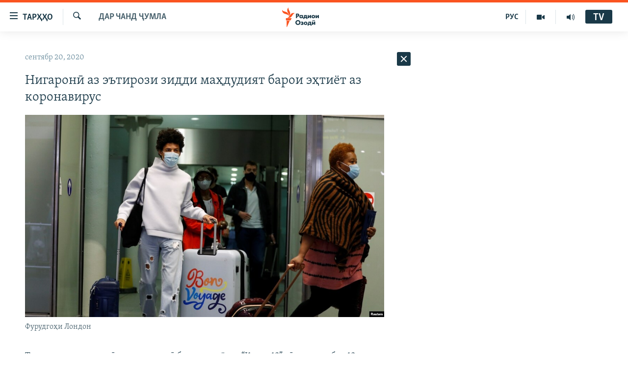

--- FILE ---
content_type: text/html; charset=utf-8
request_url: https://www.ozodi.org/a/30848396.html
body_size: 28467
content:

<!DOCTYPE html>
<html lang="tg" dir="ltr" class="no-js">
<head>
<link href="/Content/responsive/RFE/tg-TJ/RFE-tg-TJ.css?&amp;av=0.0.0.0&amp;cb=374" rel="stylesheet"/>
<script src="https://tags.ozodi.org/rferl-pangea/prod/utag.sync.js"></script> <script type='text/javascript' src='https://www.youtube.com/iframe_api' async></script>
<link rel="manifest" href="/manifest.json">
<script type="text/javascript">
//a general 'js' detection, must be on top level in <head>, due to CSS performance
document.documentElement.className = "js";
var cacheBuster = "374";
var appBaseUrl = "/";
var imgEnhancerBreakpoints = [0, 144, 256, 408, 650, 1023, 1597];
var isLoggingEnabled = false;
var isPreviewPage = false;
var isLivePreviewPage = false;
if (!isPreviewPage) {
window.RFE = window.RFE || {};
window.RFE.cacheEnabledByParam = window.location.href.indexOf('nocache=1') === -1;
const url = new URL(window.location.href);
const params = new URLSearchParams(url.search);
// Remove the 'nocache' parameter
params.delete('nocache');
// Update the URL without the 'nocache' parameter
url.search = params.toString();
window.history.replaceState(null, '', url.toString());
} else {
window.addEventListener('load', function() {
const links = window.document.links;
for (let i = 0; i < links.length; i++) {
links[i].href = '#';
links[i].target = '_self';
}
})
}
// Iframe & Embed detection
var embedProperties = {};
try {
// Reliable way to check if we are in an iframe.
var isIframe = window.self !== window.top;
embedProperties.is_iframe = isIframe;
if (!isIframe) {
embedProperties.embed_context = "main";
} else {
// We are in an iframe. Let's try to access the parent.
// This access will only fail with strict cross-origin (without document.domain).
var parentLocation = window.top.location;
// The access succeeded. Now we explicitly compare the hostname.
if (window.location.hostname === parentLocation.hostname) {
embedProperties.embed_context = "embed_self";
} else {
// Hostname is different (e.g. different subdomain with document.domain)
embedProperties.embed_context = "embed_cross";
}
// Since the access works, we can safely get the details.
embedProperties.url_parent = parentLocation.href;
embedProperties.title_parent = window.top.document.title;
}
} catch (err) {
// We are in an iframe, and an error occurred, probably due to cross-origin restrictions.
embedProperties.is_iframe = true;
embedProperties.embed_context = "embed_cross";
// We cannot access the properties of window.top.
// `document.referrer` can sometimes provide the URL of the parent page.
// It is not 100% reliable, but it is the best we can do in this situation.
embedProperties.url_parent = document.referrer || null;
embedProperties.title_parent = null; // We can't get to the title in a cross-origin scenario.
}
var pwaEnabled = false;
var swCacheDisabled;
</script>
<meta charset="utf-8" />
<title>Нигаронӣ аз эътирози зидди маҳдудият барои эҳтиёт аз коронавирус </title>
<meta name="description" content="Тазоҳургарони норозӣ аз маҳдудсозӣ барои эҳтиёт аз “Ковид 19” рӯзи якшанбеи 19 сентябр бо кормандони пулис дар Ландан бархурд карданд.
Ин дар ҳолест ҳазорҳо нафар аз одамон ба хотири ширкат дар намоиши эътирозӣ дар Дюселдорфи Олмон таҷамуъ кардаанд. Чуноне шумораи гирифторони коронавирус дар..." />
<meta name="keywords" content="Дар чанд ҷумла" />
<meta name="viewport" content="width=device-width, initial-scale=1.0" />
<meta http-equiv="X-UA-Compatible" content="IE=edge" />
<meta name="robots" content="max-image-preview:large"><meta property="fb:pages" content="174906359256843" /> <meta name="yandex-verification" content="5dc03567353abd09" />
<link href="https://www.ozodi.org/a/30848396.html" rel="canonical" />
<meta name="apple-mobile-web-app-title" content="РАО/РО" />
<meta name="apple-mobile-web-app-status-bar-style" content="black" />
<meta name="apple-itunes-app" content="app-id=1448678370, app-argument=//30848396.ltr" />
<meta content="Нигаронӣ аз эътирози зидди маҳдудият барои эҳтиёт аз коронавирус " property="og:title" />
<meta content="Тазоҳургарони норозӣ аз маҳдудсозӣ барои эҳтиёт аз “Ковид 19” рӯзи якшанбеи 19 сентябр бо кормандони пулис дар Ландан бархурд карданд.
Ин дар ҳолест ҳазорҳо нафар аз одамон ба хотири ширкат дар намоиши эътирозӣ дар Дюселдорфи Олмон таҷамуъ кардаанд. Чуноне шумораи гирифторони коронавирус дар..." property="og:description" />
<meta content="article" property="og:type" />
<meta content="https://www.ozodi.org/a/30848396.html" property="og:url" />
<meta content="Радиои Озодӣ" property="og:site_name" />
<meta content="https://www.facebook.com/radio.ozodi" property="article:publisher" />
<meta content="https://gdb.rferl.org/da0f4b65-644d-442e-aaaf-58162bd85011_w1200_h630.jpg" property="og:image" />
<meta content="1200" property="og:image:width" />
<meta content="630" property="og:image:height" />
<meta content="210773346019074" property="fb:app_id" />
<meta content="summary_large_image" name="twitter:card" />
<meta content="@RadioiOzodi" name="twitter:site" />
<meta content="https://gdb.rferl.org/da0f4b65-644d-442e-aaaf-58162bd85011_w1200_h630.jpg" name="twitter:image" />
<meta content="Нигаронӣ аз эътирози зидди маҳдудият барои эҳтиёт аз коронавирус " name="twitter:title" />
<meta content="Тазоҳургарони норозӣ аз маҳдудсозӣ барои эҳтиёт аз “Ковид 19” рӯзи якшанбеи 19 сентябр бо кормандони пулис дар Ландан бархурд карданд.
Ин дар ҳолест ҳазорҳо нафар аз одамон ба хотири ширкат дар намоиши эътирозӣ дар Дюселдорфи Олмон таҷамуъ кардаанд. Чуноне шумораи гирифторони коронавирус дар..." name="twitter:description" />
<link rel="amphtml" href="https://www.ozodi.org/amp/30848396.html" />
<script type="application/ld+json">{"articleSection":"Дар чанд ҷумла","isAccessibleForFree":true,"headline":"Нигаронӣ аз эътирози зидди маҳдудият барои эҳтиёт аз коронавирус ","inLanguage":"tg-TJ","keywords":"Дар чанд ҷумла","author":{"@type":"Person","name":"РАО/РО"},"datePublished":"2020-09-20 10:53:21Z","dateModified":"2020-09-20 11:06:29Z","publisher":{"logo":{"width":512,"height":220,"@type":"ImageObject","url":"https://www.ozodi.org/Content/responsive/RFE/tg-TJ/img/logo.png"},"@type":"NewsMediaOrganization","url":"https://www.ozodi.org","sameAs":["http://facebook.com/radio.ozodi","http://www.youtube.com/user/Ozodivideo","https://www.instagram.com/radioiozodi/?hl=en","https://twitter.com/RadioiOzodi","https://t.me/radioozodi"],"name":"Радиои Озодӣ","alternateName":"Радиои Озодӣ"},"@context":"https://schema.org","@type":"NewsArticle","mainEntityOfPage":"https://www.ozodi.org/a/30848396.html","url":"https://www.ozodi.org/a/30848396.html","description":"Тазоҳургарони норозӣ аз маҳдудсозӣ барои эҳтиёт аз “Ковид 19” рӯзи якшанбеи 19 сентябр бо кормандони пулис дар Ландан бархурд карданд.\r\n Ин дар ҳолест ҳазорҳо нафар аз одамон ба хотири ширкат дар намоиши эътирозӣ дар Дюселдорфи Олмон таҷамуъ кардаанд. Чуноне шумораи гирифторони коронавирус дар...","image":{"width":1080,"height":608,"@type":"ImageObject","url":"https://gdb.rferl.org/da0f4b65-644d-442e-aaaf-58162bd85011_w1080_h608.jpg"},"name":"Нигаронӣ аз эътирози зидди маҳдудият барои эҳтиёт аз коронавирус "}</script>
<script src="/Scripts/responsive/infographics.b?v=dVbZ-Cza7s4UoO3BqYSZdbxQZVF4BOLP5EfYDs4kqEo1&amp;av=0.0.0.0&amp;cb=374"></script>
<script src="/Scripts/responsive/loader.b?v=C-JLefdHQ4ECvt5x4bMsJCTq2VRkcN8JUkP-IB-DzAI1&amp;av=0.0.0.0&amp;cb=374"></script>
<link rel="icon" type="image/svg+xml" href="/Content/responsive/RFE/img/webApp/favicon.svg" />
<link rel="alternate icon" href="/Content/responsive/RFE/img/webApp/favicon.ico" />
<link rel="mask-icon" color="#ea6903" href="/Content/responsive/RFE/img/webApp/favicon_safari.svg" />
<link rel="apple-touch-icon" sizes="152x152" href="/Content/responsive/RFE/img/webApp/ico-152x152.png" />
<link rel="apple-touch-icon" sizes="144x144" href="/Content/responsive/RFE/img/webApp/ico-144x144.png" />
<link rel="apple-touch-icon" sizes="114x114" href="/Content/responsive/RFE/img/webApp/ico-114x114.png" />
<link rel="apple-touch-icon" sizes="72x72" href="/Content/responsive/RFE/img/webApp/ico-72x72.png" />
<link rel="apple-touch-icon-precomposed" href="/Content/responsive/RFE/img/webApp/ico-57x57.png" />
<link rel="icon" sizes="192x192" href="/Content/responsive/RFE/img/webApp/ico-192x192.png" />
<link rel="icon" sizes="128x128" href="/Content/responsive/RFE/img/webApp/ico-128x128.png" />
<meta name="msapplication-TileColor" content="#ffffff" />
<meta name="msapplication-TileImage" content="/Content/responsive/RFE/img/webApp/ico-144x144.png" />
<link rel="preload" href="/Content/responsive/fonts/Skolar-Lt_Cyrl_v2.4.woff" type="font/woff" as="font" crossorigin="anonymous" />
<link rel="preload" href="/Content/responsive/fonts/SkolarSans-Cn-Bd_LatnCyrl_v2.3.woff" type="font/woff" as="font" crossorigin="anonymous" />
<link rel="alternate" type="application/rss+xml" title="RFE/RL - Top Stories [RSS]" href="/api/" />
<link rel="sitemap" type="application/rss+xml" href="/sitemap.xml" />
<script type="text/javascript">
var analyticsData = Object.assign(embedProperties, {url:"https://www.ozodi.org/a/30848396.html",property_id:"422",article_uid:"30848396",page_title:"Нигаронӣ аз эътирози зидди маҳдудият барои эҳтиёт аз коронавирус ",page_type:"article",content_type:"article",subcontent_type:"article",last_modified:"2020-09-20 11:06:29Z",pub_datetime:"2020-09-20 10:53:21Z",section:"дар чанд ҷумла",english_section:"news",byline:"",categories:"news",domain:"www.ozodi.org",language:"Tajik",language_service:"RFERL Tajik",platform:"web",copied:"no",copied_article:"",copied_title:"",runs_js:"Yes",cms_release:"8.45.0.0.374",enviro_type:"prod",slug:"",entity:"RFE",short_language_service:"TAJ",platform_short:"W",page_name:"Нигаронӣ аз эътирози зидди маҳдудият барои эҳтиёт аз коронавирус "});
// Push Analytics data as GTM message (without "event" attribute and before GTM initialization)
window.dataLayer = window.dataLayer || [];
window.dataLayer.push(analyticsData);
</script>
<script type="text/javascript" data-cookiecategory="analytics">
var gtmEventObject = {event: 'page_meta_ready'};window.dataLayer = window.dataLayer || [];window.dataLayer.push(gtmEventObject);
var renderGtm = "true";
if (renderGtm === "true") {
(function(w,d,s,l,i){w[l]=w[l]||[];w[l].push({'gtm.start':new Date().getTime(),event:'gtm.js'});var f=d.getElementsByTagName(s)[0],j=d.createElement(s),dl=l!='dataLayer'?'&l='+l:'';j.async=true;j.src='//www.googletagmanager.com/gtm.js?id='+i+dl;f.parentNode.insertBefore(j,f);})(window,document,'script','dataLayer','GTM-WXZBPZ');
}
</script>
</head>
<body class=" nav-no-loaded cc_theme pg-arch arch-news nojs-images ">
<noscript><iframe src="https://www.googletagmanager.com/ns.html?id=GTM-WXZBPZ" height="0" width="0" style="display:none;visibility:hidden"></iframe></noscript> <script type="text/javascript" data-cookiecategory="analytics">
var gtmEventObject = {event: 'page_meta_ready'};window.dataLayer = window.dataLayer || [];window.dataLayer.push(gtmEventObject);
var renderGtm = "true";
if (renderGtm === "true") {
(function(w,d,s,l,i){w[l]=w[l]||[];w[l].push({'gtm.start':new Date().getTime(),event:'gtm.js'});var f=d.getElementsByTagName(s)[0],j=d.createElement(s),dl=l!='dataLayer'?'&l='+l:'';j.async=true;j.src='//www.googletagmanager.com/gtm.js?id='+i+dl;f.parentNode.insertBefore(j,f);})(window,document,'script','dataLayer','GTM-WXZBPZ');
}
</script>
<!--Analytics tag js version start-->
<script type="text/javascript" data-cookiecategory="analytics">
var utag_data = Object.assign({}, analyticsData, {pub_year:"2020",pub_month:"09",pub_day:"20",pub_hour:"10",pub_weekday:"Sunday"});
if(typeof(TealiumTagFrom)==='function' && typeof(TealiumTagSearchKeyword)==='function') {
var utag_from=TealiumTagFrom();var utag_searchKeyword=TealiumTagSearchKeyword();
if(utag_searchKeyword!=null && utag_searchKeyword!=='' && utag_data["search_keyword"]==null) utag_data["search_keyword"]=utag_searchKeyword;if(utag_from!=null && utag_from!=='') utag_data["from"]=TealiumTagFrom();}
if(window.top!== window.self&&utag_data.page_type==="snippet"){utag_data.page_type = 'iframe';}
try{if(window.top!==window.self&&window.self.location.hostname===window.top.location.hostname){utag_data.platform = 'self-embed';utag_data.platform_short = 'se';}}catch(e){if(window.top!==window.self&&window.self.location.search.includes("platformType=self-embed")){utag_data.platform = 'cross-promo';utag_data.platform_short = 'cp';}}
(function(a,b,c,d){ a="https://tags.ozodi.org/rferl-pangea/prod/utag.js"; b=document;c="script";d=b.createElement(c);d.src=a;d.type="text/java"+c;d.async=true; a=b.getElementsByTagName(c)[0];a.parentNode.insertBefore(d,a); })();
</script>
<!--Analytics tag js version end-->
<!-- Analytics tag management NoScript -->
<noscript>
<img style="position: absolute; border: none;" src="https://ssc.ozodi.org/b/ss/bbgprod,bbgentityrferl/1/G.4--NS/1398039317?pageName=rfe%3ataj%3aw%3aarticle%3a%d0%9d%d0%b8%d0%b3%d0%b0%d1%80%d0%be%d0%bd%d3%a3%20%d0%b0%d0%b7%20%d1%8d%d1%8a%d1%82%d0%b8%d1%80%d0%be%d0%b7%d0%b8%20%d0%b7%d0%b8%d0%b4%d0%b4%d0%b8%20%d0%bc%d0%b0%d2%b3%d0%b4%d1%83%d0%b4%d0%b8%d1%8f%d1%82%20%d0%b1%d0%b0%d1%80%d0%be%d0%b8%20%d1%8d%d2%b3%d1%82%d0%b8%d1%91%d1%82%20%d0%b0%d0%b7%20%d0%ba%d0%be%d1%80%d0%be%d0%bd%d0%b0%d0%b2%d0%b8%d1%80%d1%83%d1%81%20&amp;c6=%d0%9d%d0%b8%d0%b3%d0%b0%d1%80%d0%be%d0%bd%d3%a3%20%d0%b0%d0%b7%20%d1%8d%d1%8a%d1%82%d0%b8%d1%80%d0%be%d0%b7%d0%b8%20%d0%b7%d0%b8%d0%b4%d0%b4%d0%b8%20%d0%bc%d0%b0%d2%b3%d0%b4%d1%83%d0%b4%d0%b8%d1%8f%d1%82%20%d0%b1%d0%b0%d1%80%d0%be%d0%b8%20%d1%8d%d2%b3%d1%82%d0%b8%d1%91%d1%82%20%d0%b0%d0%b7%20%d0%ba%d0%be%d1%80%d0%be%d0%bd%d0%b0%d0%b2%d0%b8%d1%80%d1%83%d1%81%20&amp;v36=8.45.0.0.374&amp;v6=D=c6&amp;g=https%3a%2f%2fwww.ozodi.org%2fa%2f30848396.html&amp;c1=D=g&amp;v1=D=g&amp;events=event1,event52&amp;c16=rferl%20tajik&amp;v16=D=c16&amp;c5=news&amp;v5=D=c5&amp;ch=%d0%94%d0%b0%d1%80%20%d1%87%d0%b0%d0%bd%d0%b4%20%d2%b7%d1%83%d0%bc%d0%bb%d0%b0&amp;c15=tajik&amp;v15=D=c15&amp;c4=article&amp;v4=D=c4&amp;c14=30848396&amp;v14=D=c14&amp;v20=no&amp;c17=web&amp;v17=D=c17&amp;mcorgid=518abc7455e462b97f000101%40adobeorg&amp;server=www.ozodi.org&amp;pageType=D=c4&amp;ns=bbg&amp;v29=D=server&amp;v25=rfe&amp;v30=422&amp;v105=D=User-Agent " alt="analytics" width="1" height="1" /></noscript>
<!-- End of Analytics tag management NoScript -->
<!--*** Accessibility links - For ScreenReaders only ***-->
<section>
<div class="sr-only">
<h2>Пайвандҳои дастрасӣ</h2>
<ul>
<li><a href="#content" data-disable-smooth-scroll="1">Ҷаҳиш ба мояи аслӣ</a></li>
<li><a href="#navigation" data-disable-smooth-scroll="1">Ҷаҳиш ба феҳристи аслӣ</a></li>
<li><a href="#txtHeaderSearch" data-disable-smooth-scroll="1">Ҷаҳиш ба ҷустор</a></li>
</ul>
</div>
</section>
<div dir="ltr">
<div id="page">
<aside>
<div class="c-lightbox overlay-modal">
<div class="c-lightbox__intro">
<h2 class="c-lightbox__intro-title"></h2>
<button class="btn btn--rounded c-lightbox__btn c-lightbox__intro-next" title="Баъдӣ">
<span class="ico ico--rounded ico-chevron-forward"></span>
<span class="sr-only">Баъдӣ</span>
</button>
</div>
<div class="c-lightbox__nav">
<button class="btn btn--rounded c-lightbox__btn c-lightbox__btn--close" title="Пӯшонед">
<span class="ico ico--rounded ico-close"></span>
<span class="sr-only">Пӯшонед</span>
</button>
<button class="btn btn--rounded c-lightbox__btn c-lightbox__btn--prev" title="Пешӣ">
<span class="ico ico--rounded ico-chevron-backward"></span>
<span class="sr-only">Пешӣ</span>
</button>
<button class="btn btn--rounded c-lightbox__btn c-lightbox__btn--next" title="Баъдӣ">
<span class="ico ico--rounded ico-chevron-forward"></span>
<span class="sr-only">Баъдӣ</span>
</button>
</div>
<div class="c-lightbox__content-wrap">
<figure class="c-lightbox__content">
<span class="c-spinner c-spinner--lightbox">
<img src="/Content/responsive/img/player-spinner.png"
alt="лутфан мунтазир бошед "
title="лутфан мунтазир бошед " />
</span>
<div class="c-lightbox__img">
<div class="thumb">
<img src="" alt="" />
</div>
</div>
<figcaption>
<div class="c-lightbox__info c-lightbox__info--foot">
<span class="c-lightbox__counter"></span>
<span class="caption c-lightbox__caption"></span>
</div>
</figcaption>
</figure>
</div>
<div class="hidden">
<div class="content-advisory__box content-advisory__box--lightbox">
<span class="content-advisory__box-text">Тасвир саҳнаҳое дорад, ки шояд барои дигарон нофорам бошанд.</span>
<button class="btn btn--transparent content-advisory__box-btn m-t-md" value="text" type="button">
<span class="btn__text">
Пардабардорӣ
</span>
</button>
</div>
</div>
</div>
<div class="ctc-message pos-fix">
<div class="ctc-message__inner">Тор нусхагирӣ шуд</div>
</div>
</aside>
<div class="hdr-20 hdr-20--big">
<div class="hdr-20__inner">
<div class="hdr-20__max pos-rel">
<div class="hdr-20__side hdr-20__side--primary d-flex">
<label data-for="main-menu-ctrl" data-switcher-trigger="true" data-switch-target="main-menu-ctrl" class="burger hdr-trigger pos-rel trans-trigger" data-trans-evt="click" data-trans-id="menu">
<span class="ico ico-close hdr-trigger__ico hdr-trigger__ico--close burger__ico burger__ico--close"></span>
<span class="ico ico-menu hdr-trigger__ico hdr-trigger__ico--open burger__ico burger__ico--open"></span>
<span class="burger__label">ТАРҲҲО</span>
</label>
<div class="menu-pnl pos-fix trans-target" data-switch-target="main-menu-ctrl" data-trans-id="menu">
<div class="menu-pnl__inner">
<nav class="main-nav menu-pnl__item menu-pnl__item--first">
<ul class="main-nav__list accordeon" data-analytics-tales="false" data-promo-name="link" data-location-name="nav,secnav">
<li class="main-nav__item accordeon__item" data-switch-target="menu-item-3142">
<label class="main-nav__item-name main-nav__item-name--label accordeon__control-label" data-switcher-trigger="true" data-for="menu-item-3142">
Гӯшаҳо
<span class="ico ico-chevron-down main-nav__chev"></span>
</label>
<div class="main-nav__sub-list">
<a class="main-nav__item-name main-nav__item-name--link main-nav__item-name--sub" href="/z/542" title="Сиёсат" data-item-name="politics" >Сиёсат</a>
<a class="main-nav__item-name main-nav__item-name--link main-nav__item-name--sub" href="/z/543" title="Иқтисод" data-item-name="economics" >Иқтисод</a>
<a class="main-nav__item-name main-nav__item-name--link main-nav__item-name--sub" href="/z/16829" title="Ҷомеа" data-item-name="society" >Ҷомеа</a>
<a class="main-nav__item-name main-nav__item-name--link main-nav__item-name--sub" href="/z/23154" title="Қазияи &quot;Крокус&quot;" data-item-name="moscow-attack" >Қазияи &quot;Крокус&quot;</a>
<a class="main-nav__item-name main-nav__item-name--link main-nav__item-name--sub" href="/z/3537" title="Осиёи Марказӣ" data-item-name="central_asia" >Осиёи Марказӣ</a>
<a class="main-nav__item-name main-nav__item-name--link main-nav__item-name--sub" href="/z/545" title="Фарҳанг" data-item-name="culture" >Фарҳанг</a>
<a class="main-nav__item-name main-nav__item-name--link main-nav__item-name--sub" href="/z/17632" title="Меҳмони Озодӣ" data-item-name="guest-of-ozodi" >Меҳмони Озодӣ</a>
<a class="main-nav__item-name main-nav__item-name--link main-nav__item-name--sub" href="/z/562" title="Варзиш" data-item-name="Sports" >Варзиш</a>
</div>
</li>
<li class="main-nav__item">
<a class="main-nav__item-name main-nav__item-name--link" href="/freetalk" title="Гапи Озод" data-item-name="gapi-ozod" >Гапи Озод</a>
</li>
<li class="main-nav__item">
<a class="main-nav__item-name main-nav__item-name--link" href="/migrantslife" title="Рӯзгори муҳоҷир" data-item-name="migrantslife" >Рӯзгори муҳоҷир</a>
</li>
<li class="main-nav__item">
<a class="main-nav__item-name main-nav__item-name--link" href="/hellosister" title="Салом, хоҳар" data-item-name="hellosister" >Салом, хоҳар</a>
</li>
<li class="main-nav__item">
<a class="main-nav__item-name main-nav__item-name--link" href="/investigation" title="Таҳқиқот" data-item-name="investigation" >Таҳқиқот</a>
</li>
<li class="main-nav__item">
<a class="main-nav__item-name main-nav__item-name--link" href="/z/22610" title="Ҷанг дар Украина" data-item-name="ukraine-war" >Ҷанг дар Украина</a>
</li>
<li class="main-nav__item accordeon__item" data-switch-target="menu-item-3160">
<label class="main-nav__item-name main-nav__item-name--label accordeon__control-label" data-switcher-trigger="true" data-for="menu-item-3160">
Назари мардум
<span class="ico ico-chevron-down main-nav__chev"></span>
</label>
<div class="main-nav__sub-list">
<a class="main-nav__item-name main-nav__item-name--link main-nav__item-name--sub" href="/z/2673" title="Блогистон" data-item-name="Blogistan" >Блогистон</a>
<a class="main-nav__item-name main-nav__item-name--link main-nav__item-name--sub" href="/z/21718" title="Озодӣ Онлайн" data-item-name="ozodi-online" >Озодӣ Онлайн</a>
</div>
</li>
<li class="main-nav__item accordeon__item" data-switch-target="menu-item-3161">
<label class="main-nav__item-name main-nav__item-name--label accordeon__control-label" data-switcher-trigger="true" data-for="menu-item-3161">
Чандрасонаӣ
<span class="ico ico-chevron-down main-nav__chev"></span>
</label>
<div class="main-nav__sub-list">
<a class="main-nav__item-name main-nav__item-name--link main-nav__item-name--sub" href="/z/643" title="Видео" data-item-name="video_report" >Видео</a>
<a class="main-nav__item-name main-nav__item-name--link main-nav__item-name--sub" href="/z/16875" title="Нигористон" data-item-name="photo-gallery" >Нигористон</a>
<a class="main-nav__item-name main-nav__item-name--link main-nav__item-name--sub" href="/z/17274" title="Гузоришҳои радиоӣ" data-item-name="radio-reports" >Гузоришҳои радиоӣ</a>
</div>
</li>
<li class="main-nav__item">
<a class="main-nav__item-name main-nav__item-name--link" href="/ozodi-lists" title="Рӯйхатҳо" data-item-name="ozodi-lists" >Рӯйхатҳо</a>
</li>
<li class="main-nav__item">
<a class="main-nav__item-name main-nav__item-name--link" href="/z/23080" title="Китобҳои Озодӣ" data-item-name="books" >Китобҳои Озодӣ</a>
</li>
</ul>
</nav>
<div class="menu-pnl__item">
<a href="https://rus.ozodi.org" class="menu-pnl__item-link" alt="Русский">Русский</a>
</div>
<div class="menu-pnl__item menu-pnl__item--social">
<h5 class="menu-pnl__sub-head">Пайгирӣ кунед </h5>
<a href="https://news.google.com/publications/CAAqBwgKMOiFhAEwv7sO?hl=ru&amp;gl=RU&amp;ceid=RU%3Aru" title="Моро дар Google News пайгирӣ кунед" data-analytics-text="follow_on_google_news" class="btn btn--rounded btn--social-inverted menu-pnl__btn js-social-btn btn-g-news" target="_blank" rel="noopener">
<span class="ico ico-google-news ico--rounded"></span>
</a>
<a href="http://facebook.com/radio.ozodi" title="Моро дар Facebook пайгирӣ кунед" data-analytics-text="follow_on_facebook" class="btn btn--rounded btn--social-inverted menu-pnl__btn js-social-btn btn-facebook" target="_blank" rel="noopener">
<span class="ico ico-facebook-alt ico--rounded"></span>
</a>
<a href="http://www.youtube.com/user/Ozodivideo" title="Моро дар Youtube пайгирӣ кунед" data-analytics-text="follow_on_youtube" class="btn btn--rounded btn--social-inverted menu-pnl__btn js-social-btn btn-youtube" target="_blank" rel="noopener">
<span class="ico ico-youtube ico--rounded"></span>
</a>
<a href="https://www.instagram.com/radioiozodi/?hl=en" title="Моро дар Инстаграм пайгирӣ кунед" data-analytics-text="follow_on_instagram" class="btn btn--rounded btn--social-inverted menu-pnl__btn js-social-btn btn-instagram" target="_blank" rel="noopener">
<span class="ico ico-instagram ico--rounded"></span>
</a>
<a href="https://twitter.com/RadioiOzodi" title="Моро дар Twitter пайгирӣ кунед" data-analytics-text="follow_on_twitter" class="btn btn--rounded btn--social-inverted menu-pnl__btn js-social-btn btn-twitter" target="_blank" rel="noopener">
<span class="ico ico-twitter ico--rounded"></span>
</a>
<a href="https://t.me/radioozodi" title="Моро дар Telegram пайгирӣ кунед" data-analytics-text="follow_on_telegram" class="btn btn--rounded btn--social-inverted menu-pnl__btn js-social-btn btn-telegram" target="_blank" rel="noopener">
<span class="ico ico-telegram ico--rounded"></span>
</a>
</div>
<div class="menu-pnl__item">
<a href="/navigation/allsites" class="menu-pnl__item-link">
<span class="ico ico-languages "></span>
Ҳамаи сомонаҳои RFE/RL
</a>
</div>
</div>
</div>
<label data-for="top-search-ctrl" data-switcher-trigger="true" data-switch-target="top-search-ctrl" class="top-srch-trigger hdr-trigger">
<span class="ico ico-close hdr-trigger__ico hdr-trigger__ico--close top-srch-trigger__ico top-srch-trigger__ico--close"></span>
<span class="ico ico-search hdr-trigger__ico hdr-trigger__ico--open top-srch-trigger__ico top-srch-trigger__ico--open"></span>
</label>
<div class="srch-top srch-top--in-header" data-switch-target="top-search-ctrl">
<div class="container">
<form action="/s" class="srch-top__form srch-top__form--in-header" id="form-topSearchHeader" method="get" role="search"><label for="txtHeaderSearch" class="sr-only">Ҷустуҷӯ</label>
<input type="text" id="txtHeaderSearch" name="k" placeholder="Ҷустуҷӯи матн ..." accesskey="s" value="" class="srch-top__input analyticstag-event" onkeydown="if (event.keyCode === 13) { FireAnalyticsTagEventOnSearch('search', $dom.get('#txtHeaderSearch')[0].value) }" />
<button title="Ҷустуҷӯ" type="submit" class="btn btn--top-srch analyticstag-event" onclick="FireAnalyticsTagEventOnSearch('search', $dom.get('#txtHeaderSearch')[0].value) ">
<span class="ico ico-search"></span>
</button></form>
</div>
</div>
<a href="/" class="main-logo-link">
<img src="/Content/responsive/RFE/tg-TJ/img/logo-compact.svg?cb=374" class="main-logo main-logo--comp" alt="Рамзи сомона">
<img src="/Content/responsive/RFE/tg-TJ/img/logo.svg?cb=374" class="main-logo main-logo--big" alt="Рамзи сомона">
</a>
</div>
<div class="hdr-20__side hdr-20__side--secondary d-flex">
<a href="/radio/programs" title="Шунавед" class="hdr-20__secondary-item" data-item-name="audio">
<span class="ico ico-audio hdr-20__secondary-icon"></span>
</a>
<a href="https://www.youtube.com/user/Ozodivideo" title="YouTube" class="hdr-20__secondary-item" data-item-name="video">
<span class="ico ico-video hdr-20__secondary-icon"></span>
</a>
<a href="https://rus.ozodi.org" title="РУС" class="hdr-20__secondary-item hdr-20__secondary-item--lang" data-item-name="satellite">
РУС
</a>
<a href="/s" title="Ҷустуҷӯ" class="hdr-20__secondary-item hdr-20__secondary-item--search" data-item-name="search">
<span class="ico ico-search hdr-20__secondary-icon hdr-20__secondary-icon--search"></span>
</a>
<div class="hdr-20__secondary-item live-b-drop">
<div class="live-b-drop__off">
<a href="/live" class="live-b-drop__link" title="TV" data-item-name="live">
<span class="badge badge--live-btn badge--live-btn-off">
TV
</span>
</a>
</div>
<div class="live-b-drop__on hidden">
<label data-for="live-ctrl" data-switcher-trigger="true" data-switch-target="live-ctrl" class="live-b-drop__label pos-rel">
<span class="badge badge--live badge--live-btn">
TV
</span>
<span class="ico ico-close live-b-drop__label-ico live-b-drop__label-ico--close"></span>
</label>
<div class="live-b-drop__panel" id="targetLivePanelDiv" data-switch-target="live-ctrl"></div>
</div>
</div>
<div class="srch-bottom">
<form action="/s" class="srch-bottom__form d-flex" id="form-bottomSearch" method="get" role="search"><label for="txtSearch" class="sr-only">Ҷустуҷӯ</label>
<input type="search" id="txtSearch" name="k" placeholder="Ҷустуҷӯи матн ..." accesskey="s" value="" class="srch-bottom__input analyticstag-event" onkeydown="if (event.keyCode === 13) { FireAnalyticsTagEventOnSearch('search', $dom.get('#txtSearch')[0].value) }" />
<button title="Ҷустуҷӯ" type="submit" class="btn btn--bottom-srch analyticstag-event" onclick="FireAnalyticsTagEventOnSearch('search', $dom.get('#txtSearch')[0].value) ">
<span class="ico ico-search"></span>
</button></form>
</div>
</div>
<img src="/Content/responsive/RFE/tg-TJ/img/logo-print.gif?cb=374" class="logo-print" loading="lazy" alt="Рамзи сомона">
<img src="/Content/responsive/RFE/tg-TJ/img/logo-print_color.png?cb=374" class="logo-print logo-print--color" loading="lazy" alt="Рамзи сомона">
</div>
</div>
</div>
<script>
if (document.body.className.indexOf('pg-home') > -1) {
var nav2In = document.querySelector('.hdr-20__inner');
var nav2Sec = document.querySelector('.hdr-20__side--secondary');
var secStyle = window.getComputedStyle(nav2Sec);
if (nav2In && window.pageYOffset < 150 && secStyle['position'] !== 'fixed') {
nav2In.classList.add('hdr-20__inner--big')
}
}
</script>
<div class="c-hlights c-hlights--breaking c-hlights--no-item" data-hlight-display="mobile,desktop">
<div class="c-hlights__wrap container p-0">
<div class="c-hlights__nav">
<a role="button" href="#" title="Пешӣ">
<span class="ico ico-chevron-backward m-0"></span>
<span class="sr-only">Пешӣ</span>
</a>
<a role="button" href="#" title="Баъдӣ">
<span class="ico ico-chevron-forward m-0"></span>
<span class="sr-only">Баъдӣ</span>
</a>
</div>
<span class="c-hlights__label">
<span class="">Хабари нав</span>
<span class="switcher-trigger">
<label data-for="more-less-1" data-switcher-trigger="true" class="switcher-trigger__label switcher-trigger__label--more p-b-0" title="Бештар">
<span class="ico ico-chevron-down"></span>
</label>
<label data-for="more-less-1" data-switcher-trigger="true" class="switcher-trigger__label switcher-trigger__label--less p-b-0" title="Камтар...">
<span class="ico ico-chevron-up"></span>
</label>
</span>
</span>
<ul class="c-hlights__items switcher-target" data-switch-target="more-less-1">
</ul>
</div>
</div> <div id="content">
<div class="container">
<div class="row">
<div class="col-sm-12 col-md-8">
<div class="news">
<h1 class="pg-title pg-title--move-to-header">
Дар чанд ҷумла
</h1>
<div id="newsItems" class="accordeon accordeon--scroll-adjust">
<div class="accordeon__item-wrap">
<div class="news__item news__item--unopenable accordeon__item sticky-btn-parent" data-switcher-opened=true data-switch-target="more-less-30848396" data-article-id="30848396" data-api-id="30848396" data-api-type="1">
<div class="news__item-inner pos-rel">
<div class="publishing-details ">
<div class="published">
<span class="date" >
<time pubdate="pubdate" datetime="2020-09-20T15:53:21+05:00">
сентябр 20, 2020
</time>
</span>
</div>
</div>
<h1 class="title pg-title">
Нигаронӣ аз эътирози зидди маҳдудият барои эҳтиёт аз коронавирус
</h1>
<div class="cover-media">
<figure class="media-image js-media-expand">
<div class="img-wrap">
<div class="thumb thumb16_9">
<img src="https://gdb.rferl.org/da0f4b65-644d-442e-aaaf-58162bd85011_w250_r1_s.jpg" alt="Фурудгоҳи Лондон" />
</div>
</div>
<figcaption>
<span class="caption">Фурудгоҳи Лондон</span>
</figcaption>
</figure>
</div>
<div class="news__buttons news__buttons--main pos-abs">
<button class="btn btn--news btn--news-more pos-abs">
<span class="ico ico-chevron-down"></span>
</button>
<button class="btn btn--news sticky-btn btn--news-less">
<span class="ico ico-close"></span>
</button>
</div>
<div class="wsw accordeon__target">
<p>Тазоҳургарони норозӣ аз маҳдудсозӣ барои эҳтиёт аз “Ковид 19” рӯзи якшанбеи 19 сентябр бо кормандони пулис дар Ландан бархурд карданд. </p>
<p>Ин дар ҳолест ҳазорҳо нафар аз одамон ба хотири ширкат дар намоиши эътирозӣ дар Дюселдорфи Олмон таҷамуъ кардаанд. Чуноне шумораи гирифторони коронавирус дар Аврупо ба якборагӣ афзоиш ёфтааст. </p>
<p>Тазоҳурот дар Ландан дар замоне оғоз шуд, ки Содиқ Хон шаҳрдори Ландан аз эҳтимоли ҷорӣ намудани қуюди шабгардӣ хабар дод ва барои барвақтар бастани дари пивахонаҳо амр дода, равуои меҳмонӣ ба хонаҳоро манъ кард. </p>
<p>Ин тадобир ба хотири ҷилавгирӣ аз афзоиши ябораи гирифторӣ ба бемории &quot;Ковид-19&quot; гирифта шудааст. </p>
<p>Ҳукумати Бритониё дар ин ҳафта ҷамъшудани беш аз шаш нафар дар ҷойҳои ҷамъиятиро манъ кард.</p>
<p>Борис Ҷонсон нахуствазири Бритониё гуфт бидуни тардид бо назардошти афзоиши гирифторони ин беморӣ кишвар ба мавҷӣ дуввуми “Коувид 19” рӯ ба рӯ хоҳад шуд.</p>
<p>Маҳдудиятҳои алоҳидаи шадидтар дар шаҳрҳои Бритониё 13,5 миллион одамро фаро хоҳад гирифт. </p>
<p>Ҳамчунин дар Руминия вокуниши манфии мардум ба маҳдудсозӣ барои эҳтиёт аз коронвирус ба мушоҳида мерасад.</p>
<p>Садҳо нафар одамон дар Бухарест, пойтахти Руминия алайҳи маҳдудиятсозиҳо зидди коронавирус, аз ҷумла барои доштани ниқоби тиббӣ ва таҳсили фосилавии талабаҳои мактаб эътироз кардаанд.</p>
<p>Сарфи назар аз афзоиши мизони пандемияи “Ковид 19” дар Фаронса, рӯзи 20-уми сентябр марҳилаи ниҳоии &quot;Тур де Франс&quot; баргузор хоҳад шуд. </p>
</div>
<div class="pos-rel news__read-more">
<label class="news__read-more-label accordeon__control-label pos-abs" data-for="more-less-30848396" data-switcher-trigger="true"></label>
<a class="btn btn--link news__read-more-btn" href="#" title="Идома">
<span class="btn__text">
Идома
</span>
</a>
</div>
<label data-for="more-less-30848396" data-switcher-trigger="true" class="switcher-trigger__label accordeon__control-label news__control-label pos-abs"></label>
</div>
<div class="news__share-outer">
<div class="links">
<p class="buttons link-content-sharing p-0 ">
<button class="btn btn--link btn-content-sharing p-t-0 " id="btnContentSharing" value="text" role="Button" type="" title="имконияти бештари нашр">
<span class="ico ico-share ico--l"></span>
<span class="btn__text ">
Ба дигарон фиристед
</span>
</button>
</p>
<aside class="content-sharing js-content-sharing " role="complementary"
data-share-url="https://www.ozodi.org/a/30848396.html" data-share-title="Нигаронӣ аз эътирози зидди маҳдудият барои эҳтиёт аз коронавирус " data-share-text="">
<div class="content-sharing__popover">
<h6 class="content-sharing__title">Ба дигарон фиристед</h6>
<button href="#close" id="btnCloseSharing" class="btn btn--text-like content-sharing__close-btn">
<span class="ico ico-close ico--l"></span>
</button>
<ul class="content-sharing__list">
<li class="content-sharing__item">
<div class="ctc ">
<input type="text" class="ctc__input" readonly="readonly">
<a href="" js-href="https://www.ozodi.org/a/30848396.html" class="content-sharing__link ctc__button">
<span class="ico ico-copy-link ico--rounded ico--s"></span>
<span class="content-sharing__link-text">Линкро нусхабардорӣ кунед</span>
</a>
</div>
</li>
<li class="content-sharing__item">
<a href="https://facebook.com/sharer.php?u=https%3a%2f%2fwww.ozodi.org%2fa%2f30848396.html"
data-analytics-text="share_on_facebook"
title="Facebook" target="_blank"
class="content-sharing__link js-social-btn">
<span class="ico ico-facebook ico--rounded ico--s"></span>
<span class="content-sharing__link-text">Facebook</span>
</a>
</li>
<li class="content-sharing__item">
<a href="https://twitter.com/share?url=https%3a%2f%2fwww.ozodi.org%2fa%2f30848396.html&amp;text=%d0%9d%d0%b8%d0%b3%d0%b0%d1%80%d0%be%d0%bd%d3%a3+%d0%b0%d0%b7+%d1%8d%d1%8a%d1%82%d0%b8%d1%80%d0%be%d0%b7%d0%b8+%d0%b7%d0%b8%d0%b4%d0%b4%d0%b8+%d0%bc%d0%b0%d2%b3%d0%b4%d1%83%d0%b4%d0%b8%d1%8f%d1%82+%d0%b1%d0%b0%d1%80%d0%be%d0%b8+%d1%8d%d2%b3%d1%82%d0%b8%d1%91%d1%82+%d0%b0%d0%b7+%d0%ba%d0%be%d1%80%d0%be%d0%bd%d0%b0%d0%b2%d0%b8%d1%80%d1%83%d1%81+"
data-analytics-text="share_on_twitter"
title="X (Twitter)" target="_blank"
class="content-sharing__link js-social-btn">
<span class="ico ico-twitter ico--rounded ico--s"></span>
<span class="content-sharing__link-text">X (Twitter)</span>
</a>
</li>
<li class="content-sharing__item">
<a href="mailto:?body=https%3a%2f%2fwww.ozodi.org%2fa%2f30848396.html&amp;subject=Нигаронӣ аз эътирози зидди маҳдудият барои эҳтиёт аз коронавирус "
title="Email"
class="content-sharing__link ">
<span class="ico ico-email ico--rounded ico--s"></span>
<span class="content-sharing__link-text">Email</span>
</a>
</li>
</ul>
</div>
</aside>
</div>
</div>
</div>
</div>
<div class="news__item news__item--spacer ">
<h4 class="title news__spacer-title">Ҳамаи хабарҳои имрӯзро дар инҷо бихонед</h4>
</div>
<div class="accordeon__item-wrap">
<div class="news__item news__item--unopenable accordeon__item sticky-btn-parent" data-switch-target="more-less-33666579" data-article-id="33666579" data-api-id="33666579" data-api-type="1">
<div class="news__item-inner pos-rel">
<div class="publishing-details ">
<div class="published">
<span class="date" >
<time pubdate="pubdate" datetime="2026-02-02T11:19:37+05:00">
феврал 02, 2026
</time>
</span>
</div>
</div>
<h1 class="title pg-title">
Ҳамлаҳои Русия дар Украина ҷони 17 танро гирифт
</h1>
<div class="cover-media">
<figure class="media-image js-media-expand">
<div class="img-wrap">
<div class="thumb thumb16_9">
<img src="https://gdb.rferl.org/8afd976d-e35f-49f0-28e8-08de3be37656_w250_r1_s.jpg" alt="Паҳбоди русӣ дар Днепропетровск дар наздикии як автобуси мусофирбар бархӯрд, ки бар асари он 15 нафар кушта шуданд. " />
</div>
</div>
<figcaption>
<span class="caption">Паҳбоди русӣ дар Днепропетровск дар наздикии як автобуси мусофирбар бархӯрд, ки бар асари он 15 нафар кушта шуданд. </span>
</figcaption>
</figure>
</div>
<div class="news__buttons news__buttons--main pos-abs">
<button class="btn btn--news btn--news-more pos-abs">
<span class="ico ico-chevron-down"></span>
</button>
<button class="btn btn--news sticky-btn btn--news-less">
<span class="ico ico-close"></span>
</button>
</div>
<div class="wsw accordeon__target">
<p>Мақомот дар Украина мегӯянд, ки рӯзи якуми феврал дастикам 17 нафар дар ду ҳамлаи ҷудогонаи Русия дар минтақаи Днепропетровск дар ҷануби Украина кушта шуданд. </p><p>Ба гуфтаи мақомот, 15 нафар пас аз он кушта шуданд, ки як паҳбоди русӣ дар наздикии як автобус дар минтақаи Павлоград бархӯрд.</p><p>Ду нафари дигар бар асари бархӯрди як паҳбод ба як хонаи шахсӣ дар маркази Днепропетровск кушта шуданд.</p><p>Дар ҳамин ҳол, мақомоти Украина гуфтанд, ки дар ҳамлаи Русия ба як зоишгоҳ дар шаҳри Запороже дастикам шаш нафар захмӣ шуданд.</p><p>Ин ҳамлаҳо дар ҳоле аст, ки интизор меравад даври нави гуфтугӯҳо байни Киев ва Маскав дар ҳафтаи ҷорӣ оғоз шавад.</p><p>Владимир Зеленский, раисҷумҳури Украина гуфтааст, ки ин даври гуфтугӯҳо рӯзҳои 4-5 январ дар шаҳри Дубайи Имороти Муттаҳидаи Араб баргузор хоҳад шуд.</p>
</div>
<div class="pos-rel news__read-more">
<label class="news__read-more-label accordeon__control-label pos-abs" data-for="more-less-33666579" data-switcher-trigger="true"></label>
<a class="btn btn--link news__read-more-btn" href="#" title="Идома">
<span class="btn__text">
Идома
</span>
</a>
</div>
<label data-for="more-less-33666579" data-switcher-trigger="true" class="switcher-trigger__label accordeon__control-label news__control-label pos-abs"></label>
</div>
<div class="news__share-outer">
<div class="links">
<p class="buttons link-content-sharing p-0 ">
<button class="btn btn--link btn-content-sharing p-t-0 " id="btnContentSharing" value="text" role="Button" type="" title="имконияти бештари нашр">
<span class="ico ico-share ico--l"></span>
<span class="btn__text ">
Ба дигарон фиристед
</span>
</button>
</p>
<aside class="content-sharing js-content-sharing " role="complementary"
data-share-url="/a/hamlahoi-rusiya-dar-ukraina-joni-17-tanro-girift/33666579.html" data-share-title="Ҳамлаҳои Русия дар Украина ҷони 17 танро гирифт" data-share-text="">
<div class="content-sharing__popover">
<h6 class="content-sharing__title">Ба дигарон фиристед</h6>
<button href="#close" id="btnCloseSharing" class="btn btn--text-like content-sharing__close-btn">
<span class="ico ico-close ico--l"></span>
</button>
<ul class="content-sharing__list">
<li class="content-sharing__item">
<div class="ctc ">
<input type="text" class="ctc__input" readonly="readonly">
<a href="" js-href="/a/hamlahoi-rusiya-dar-ukraina-joni-17-tanro-girift/33666579.html" class="content-sharing__link ctc__button">
<span class="ico ico-copy-link ico--rounded ico--s"></span>
<span class="content-sharing__link-text">Линкро нусхабардорӣ кунед</span>
</a>
</div>
</li>
<li class="content-sharing__item">
<a href="https://facebook.com/sharer.php?u=%2fa%2fhamlahoi-rusiya-dar-ukraina-joni-17-tanro-girift%2f33666579.html"
data-analytics-text="share_on_facebook"
title="Facebook" target="_blank"
class="content-sharing__link js-social-btn">
<span class="ico ico-facebook ico--rounded ico--s"></span>
<span class="content-sharing__link-text">Facebook</span>
</a>
</li>
<li class="content-sharing__item">
<a href="https://twitter.com/share?url=%2fa%2fhamlahoi-rusiya-dar-ukraina-joni-17-tanro-girift%2f33666579.html&amp;text=%d2%b2%d0%b0%d0%bc%d0%bb%d0%b0%d2%b3%d0%be%d0%b8+%d0%a0%d1%83%d1%81%d0%b8%d1%8f+%d0%b4%d0%b0%d1%80+%d0%a3%d0%ba%d1%80%d0%b0%d0%b8%d0%bd%d0%b0+%d2%b7%d0%be%d0%bd%d0%b8+17+%d1%82%d0%b0%d0%bd%d1%80%d0%be+%d0%b3%d0%b8%d1%80%d0%b8%d1%84%d1%82"
data-analytics-text="share_on_twitter"
title="X (Twitter)" target="_blank"
class="content-sharing__link js-social-btn">
<span class="ico ico-twitter ico--rounded ico--s"></span>
<span class="content-sharing__link-text">X (Twitter)</span>
</a>
</li>
<li class="content-sharing__item">
<a href="mailto:?body=%2fa%2fhamlahoi-rusiya-dar-ukraina-joni-17-tanro-girift%2f33666579.html&amp;subject=Ҳамлаҳои Русия дар Украина ҷони 17 танро гирифт"
title="Email"
class="content-sharing__link ">
<span class="ico ico-email ico--rounded ico--s"></span>
<span class="content-sharing__link-text">Email</span>
</a>
</li>
</ul>
</div>
</aside>
</div>
</div>
</div>
</div>
<div class="accordeon__item-wrap">
<div class="news__item news__item--unopenable accordeon__item sticky-btn-parent" data-switch-target="more-less-33666545" data-article-id="33666545" data-api-id="33666545" data-api-type="1">
<div class="news__item-inner pos-rel">
<div class="publishing-details ">
<div class="published">
<span class="date" >
<time pubdate="pubdate" datetime="2026-02-02T09:21:10+05:00">
феврал 02, 2026
</time>
</span>
</div>
</div>
<h1 class="title pg-title">
Ихроҷи зиёда аз 600 донишҷӯи тоҷик аз Русия
</h1>
<div class="cover-media">
<figure class="media-image js-media-expand">
<div class="img-wrap">
<div class="thumb thumb16_9">
<img src="https://gdb.rferl.org/01000000-0aff-0242-7276-08dc9c2cec90_w250_r1_s.jpg" alt="Акс аз бойгонӣ." />
</div>
</div>
<figcaption>
<span class="caption">Акс аз бойгонӣ.</span>
</figcaption>
</figure>
</div>
<div class="news__buttons news__buttons--main pos-abs">
<button class="btn btn--news btn--news-more pos-abs">
<span class="ico ico-chevron-down"></span>
</button>
<button class="btn btn--news sticky-btn btn--news-less">
<span class="ico ico-close"></span>
</button>
</div>
<div class="wsw accordeon__target">
<p>Соли 2025 қариб 600 донишҷӯи тоҷикро аз Русия ихроҷ кардаанд. Ба гуфтаи Лутфия Абдулхолиқзода, муовини вазири маориф ва илми Тоҷикистон, ин донишҷӯёни рондашуда дар донишгоҳҳои кишвар таҳсилро давом доданд.</p><p>Лутфия Абдулхолиқзода охири ҳафтаи гузашта зимни нишасти хабарӣ гуфт, моҳи ноябри соли 2025 дар нишасти ҳайатҳои Тоҷикистон ва Русия масъалаи ихроҷи донишҷӯёни тоҷик аз Русия баррасӣ шуд ва иҷозаи бозгашти 730 донишҷӯ ба даст омад. </p><p>Инҳо донишҷӯёне будаанд, ки давоми ду соли ахир аз Русия ихроҷ шуда буданд. Лутфия Абдулхолиқзода гуфт, онҳо ба Русия ҳуҷҷатҳое пешниҳод карданд, ки нишон медиҳад, 730 донишҷӯ беасос хориҷ шудаанд. Баъди ин ба гуфтаи муовини вазир, Русия гуфтааст, 730 нафарро қабул мекунанд, вале аллакай қисми зиёди ин донишҷӯён &quot;нахостанд ба Русия баргарданд&quot;. </p><p>Солҳои ахир шикоят аз мушкил шудани вуруди донишҷӯён ба ҳудуди Русия зиёд шудааст. Аксаран донишҷӯёни тоҷик ҳангоми бозгашт аз таътил ба Русия ё марзро гузашта наметавонистанд ё ба донишгоҳ роҳ намеёфтанд. Мақомоти кишвар гуфта буданд, Русия сабаби рондани донишҷӯёнро шарҳ намедиҳад.</p>
</div>
<div class="pos-rel news__read-more">
<label class="news__read-more-label accordeon__control-label pos-abs" data-for="more-less-33666545" data-switcher-trigger="true"></label>
<a class="btn btn--link news__read-more-btn" href="#" title="Идома">
<span class="btn__text">
Идома
</span>
</a>
</div>
<label data-for="more-less-33666545" data-switcher-trigger="true" class="switcher-trigger__label accordeon__control-label news__control-label pos-abs"></label>
</div>
<div class="news__share-outer">
<div class="links">
<p class="buttons link-content-sharing p-0 ">
<button class="btn btn--link btn-content-sharing p-t-0 " id="btnContentSharing" value="text" role="Button" type="" title="имконияти бештари нашр">
<span class="ico ico-share ico--l"></span>
<span class="btn__text ">
Ба дигарон фиристед
</span>
</button>
</p>
<aside class="content-sharing js-content-sharing " role="complementary"
data-share-url="/a/ikhroji-ziyoda-az-600-donishjui-tojik-az-rusiya/33666545.html" data-share-title="Ихроҷи зиёда аз 600 донишҷӯи тоҷик аз Русия " data-share-text="">
<div class="content-sharing__popover">
<h6 class="content-sharing__title">Ба дигарон фиристед</h6>
<button href="#close" id="btnCloseSharing" class="btn btn--text-like content-sharing__close-btn">
<span class="ico ico-close ico--l"></span>
</button>
<ul class="content-sharing__list">
<li class="content-sharing__item">
<div class="ctc ">
<input type="text" class="ctc__input" readonly="readonly">
<a href="" js-href="/a/ikhroji-ziyoda-az-600-donishjui-tojik-az-rusiya/33666545.html" class="content-sharing__link ctc__button">
<span class="ico ico-copy-link ico--rounded ico--s"></span>
<span class="content-sharing__link-text">Линкро нусхабардорӣ кунед</span>
</a>
</div>
</li>
<li class="content-sharing__item">
<a href="https://facebook.com/sharer.php?u=%2fa%2fikhroji-ziyoda-az-600-donishjui-tojik-az-rusiya%2f33666545.html"
data-analytics-text="share_on_facebook"
title="Facebook" target="_blank"
class="content-sharing__link js-social-btn">
<span class="ico ico-facebook ico--rounded ico--s"></span>
<span class="content-sharing__link-text">Facebook</span>
</a>
</li>
<li class="content-sharing__item">
<a href="https://twitter.com/share?url=%2fa%2fikhroji-ziyoda-az-600-donishjui-tojik-az-rusiya%2f33666545.html&amp;text=%d0%98%d1%85%d1%80%d0%be%d2%b7%d0%b8+%d0%b7%d0%b8%d1%91%d0%b4%d0%b0+%d0%b0%d0%b7+600+%d0%b4%d0%be%d0%bd%d0%b8%d1%88%d2%b7%d3%af%d0%b8+%d1%82%d0%be%d2%b7%d0%b8%d0%ba+%d0%b0%d0%b7+%d0%a0%d1%83%d1%81%d0%b8%d1%8f+"
data-analytics-text="share_on_twitter"
title="X (Twitter)" target="_blank"
class="content-sharing__link js-social-btn">
<span class="ico ico-twitter ico--rounded ico--s"></span>
<span class="content-sharing__link-text">X (Twitter)</span>
</a>
</li>
<li class="content-sharing__item">
<a href="mailto:?body=%2fa%2fikhroji-ziyoda-az-600-donishjui-tojik-az-rusiya%2f33666545.html&amp;subject=Ихроҷи зиёда аз 600 донишҷӯи тоҷик аз Русия "
title="Email"
class="content-sharing__link ">
<span class="ico ico-email ico--rounded ico--s"></span>
<span class="content-sharing__link-text">Email</span>
</a>
</li>
</ul>
</div>
</aside>
</div>
</div>
</div>
</div>
<div class="accordeon__item-wrap">
<div class="news__item news__item--unopenable accordeon__item sticky-btn-parent" data-switch-target="more-less-33666543" data-article-id="33666543" data-api-id="33666543" data-api-type="1">
<div class="news__item-inner pos-rel">
<div class="publishing-details ">
<div class="published">
<span class="date" >
<time pubdate="pubdate" datetime="2026-02-02T09:09:30+05:00">
феврал 02, 2026
</time>
</span>
</div>
</div>
<h1 class="title pg-title">
Тоҷикистон содироти барқро ба хориҷ зиёд кардааст
</h1>
<div class="cover-media">
<figure class="media-image js-media-expand">
<div class="img-wrap">
<div class="thumb thumb16_9">
<img src="https://gdb.rferl.org/641a5905-06b1-46a1-8c85-b99cd88c6c33_w250_r1_s.jpg" alt="Акс аз бойгонӣ." />
</div>
</div>
<figcaption>
<span class="caption">Акс аз бойгонӣ.</span>
</figcaption>
</figure>
</div>
<div class="news__buttons news__buttons--main pos-abs">
<button class="btn btn--news btn--news-more pos-abs">
<span class="ico ico-chevron-down"></span>
</button>
<button class="btn btn--news sticky-btn btn--news-less">
<span class="ico ico-close"></span>
</button>
</div>
<div class="wsw accordeon__target">
<p>Вазорати энергетика ва захираҳои об мегӯяд, ки соли 2025 Тоҷикистон содироти барқ ба хориҷи кишварро қариб якуним миллиард киловат соат ё 37 дарсад зиёд кардааст.</p><p>Ин дар ҳолест, ки дар бештари шаҳру ноҳияҳои Тоҷикистон аз моҳи сентябр лимит ё маҳдудияти реҷаи интиқоли барқ ҷорӣ шудааст. </p><p>Далер Ҷумъа, вазири энергетика ва захираҳои оби Тоҷиктстон 29-уми январ дар нишасти хабарӣ гуфт, соли гузашта Тоҷикистон ба хориҷ 5,3 миллиард киловат соат барқ содир кардааст.</p><p>Аз ҷумла, ба Афғонистон 1,7 миллиард киловат соат, ба Узбекистон 894,7 миллион киловат соат ва ба Қирғизистон 11,5 миллион киловат соат. Вазорат мегӯяд, ки беш аз 90 дарсади барқи содиротӣ дар моҳҳои апрел-сентябр, дар даврае, ки воридоти об ба обанбор зиёд аст, сурат мегирад. </p><p>Тибқи омори расмӣ, соли гузашта Тоҷикистон аз Узбекистон ва Қирғизистон 2,7 миллиард киловат соат барқ ворид кардааст.</p><p>Интиқоли барқ ба хориҷ дар шароите, ки мардуми Тоҷикистон бо маҳдудият барқ мегиранд, интиқодҳоро ба миён овардааст. Феълан сокинони деҳоти Тоҷикистон шабонарӯз то 6-8 соат барқ мегиранд. </p>
</div>
<div class="pos-rel news__read-more">
<label class="news__read-more-label accordeon__control-label pos-abs" data-for="more-less-33666543" data-switcher-trigger="true"></label>
<a class="btn btn--link news__read-more-btn" href="#" title="Идома">
<span class="btn__text">
Идома
</span>
</a>
</div>
<label data-for="more-less-33666543" data-switcher-trigger="true" class="switcher-trigger__label accordeon__control-label news__control-label pos-abs"></label>
</div>
<div class="news__share-outer">
<div class="links">
<p class="buttons link-content-sharing p-0 ">
<button class="btn btn--link btn-content-sharing p-t-0 " id="btnContentSharing" value="text" role="Button" type="" title="имконияти бештари нашр">
<span class="ico ico-share ico--l"></span>
<span class="btn__text ">
Ба дигарон фиристед
</span>
</button>
</p>
<aside class="content-sharing js-content-sharing " role="complementary"
data-share-url="/a/33666543.html" data-share-title="Тоҷикистон содироти барқро ба хориҷ зиёд кардааст" data-share-text="">
<div class="content-sharing__popover">
<h6 class="content-sharing__title">Ба дигарон фиристед</h6>
<button href="#close" id="btnCloseSharing" class="btn btn--text-like content-sharing__close-btn">
<span class="ico ico-close ico--l"></span>
</button>
<ul class="content-sharing__list">
<li class="content-sharing__item">
<div class="ctc ">
<input type="text" class="ctc__input" readonly="readonly">
<a href="" js-href="/a/33666543.html" class="content-sharing__link ctc__button">
<span class="ico ico-copy-link ico--rounded ico--s"></span>
<span class="content-sharing__link-text">Линкро нусхабардорӣ кунед</span>
</a>
</div>
</li>
<li class="content-sharing__item">
<a href="https://facebook.com/sharer.php?u=%2fa%2f33666543.html"
data-analytics-text="share_on_facebook"
title="Facebook" target="_blank"
class="content-sharing__link js-social-btn">
<span class="ico ico-facebook ico--rounded ico--s"></span>
<span class="content-sharing__link-text">Facebook</span>
</a>
</li>
<li class="content-sharing__item">
<a href="https://twitter.com/share?url=%2fa%2f33666543.html&amp;text=%d0%a2%d0%be%d2%b7%d0%b8%d0%ba%d0%b8%d1%81%d1%82%d0%be%d0%bd+%d1%81%d0%be%d0%b4%d0%b8%d1%80%d0%be%d1%82%d0%b8+%d0%b1%d0%b0%d1%80%d2%9b%d1%80%d0%be+%d0%b1%d0%b0+%d1%85%d0%be%d1%80%d0%b8%d2%b7+%d0%b7%d0%b8%d1%91%d0%b4+%d0%ba%d0%b0%d1%80%d0%b4%d0%b0%d0%b0%d1%81%d1%82"
data-analytics-text="share_on_twitter"
title="X (Twitter)" target="_blank"
class="content-sharing__link js-social-btn">
<span class="ico ico-twitter ico--rounded ico--s"></span>
<span class="content-sharing__link-text">X (Twitter)</span>
</a>
</li>
<li class="content-sharing__item">
<a href="mailto:?body=%2fa%2f33666543.html&amp;subject=Тоҷикистон содироти барқро ба хориҷ зиёд кардааст"
title="Email"
class="content-sharing__link ">
<span class="ico ico-email ico--rounded ico--s"></span>
<span class="content-sharing__link-text">Email</span>
</a>
</li>
</ul>
</div>
</aside>
</div>
</div>
</div>
</div>
<div class="accordeon__item-wrap">
<div class="news__item news__item--unopenable accordeon__item sticky-btn-parent" data-switch-target="more-less-33666114" data-article-id="33666114" data-api-id="33666114" data-api-type="1">
<div class="news__item-inner pos-rel">
<div class="publishing-details ">
<div class="published">
<span class="date" >
<time pubdate="pubdate" datetime="2026-02-01T19:26:28+05:00">
феврал 01, 2026
</time>
</span>
</div>
</div>
<h1 class="title pg-title">
Мақомоти Покистон мегӯянд, 145 ҷангҷӯро дар Балучистон куштанд
</h1>
<div class="cover-media">
<figure class="media-image js-media-expand">
<div class="img-wrap">
<div class="thumb thumb16_9">
<img src="https://gdb.rferl.org/176c3bb6-c0a8-45a4-fe32-08de3bed1b26_w250_r1_s.jpg" alt="PAKISTAN-ELECTION/BALUCHISTAN" />
</div>
</div>
<figcaption>
<span class="caption">PAKISTAN-ELECTION/BALUCHISTAN</span>
</figcaption>
</figure>
</div>
<div class="news__buttons news__buttons--main pos-abs">
<button class="btn btn--news btn--news-more pos-abs">
<span class="ico ico-chevron-down"></span>
</button>
<button class="btn btn--news sticky-btn btn--news-less">
<span class="ico ico-close"></span>
</button>
</div>
<div class="wsw accordeon__target">
<p style="text-align: justify;"><strong>Мақомоти Покистон рӯзи якшанбе гуфтанд, дар ҷараёни як амалиёти низомии 40-соата дар вилояти Балучистон 145 ҷангҷӯро куштанд.</strong></p><p style="text-align: justify;">Даргириҳо пас аз силсилаи ҳамлаҳои ҳамоҳангшудаи ҷудоиталабони балуч оғоз шуд, ки дар онҳо даҳҳо нафар ҷон доданд. Сарфароз Буғтӣ, намояндаи ҳукумати ин вилояти ҳаммарз бо Эрон ва Афғонистон гуфт, ки дар ҳамлаҳои ҷангҷӯён 17 маъмури неруҳои интизомӣ ва 31 ғайринизомӣ кушта шудаанд. </p><p style="text-align: justify;">Ба гуфтаи мақомот, ҳамлагарон дар либоси мулкӣ вориди шифохонаву мактаб ва бозорҳо шуда, ба сӯи мардум оташ кушодаанд ва аз сокинон ҳамчун &quot;сипари инсонӣ&quot; истифода бурдаанд.</p><p style="text-align: justify;">Масъулияти ин ҳамлаҳоро гурӯҳи мамнӯи &quot;Артиши озодибахши Балучистон&quot; ба уҳда гирифт. Ин гурӯҳ иддао кард, ки 84 сарбози Покистонро куштааст. Аммо артиши Покистон ин иддаоро рад карда, гуфт, ки низомиёни кишвар ҳамлаҳоро рафъ карданд ва иҷоза надоданд, ки ягон иншооти стратегӣ, ё шаҳр ба дасти ҷангҷӯён афтад.</p><p style="text-align: justify;">Вазорати дифои Покистон мегӯяд, ҷангҷӯён бештар коргарон ва табақаҳои камбизоатро ҳадаф қарор медиҳанд. Артиши Покистон ин ҳамлаҳоро кори дасти ҷангҷӯёни таҳти ҳимояти Ҳинд хонд, аммо Деҳлӣ ин иттиҳомро &quot;беасос&quot; хонда, рад кард. </p><p style="text-align: justify;">Вилояти Балучистон, ки бузургтарин ва камбизоаттарин минтақаи Покистон аст, даҳсолаҳо боз шоҳиди шӯришҳои ҷудоихоҳон мешавад. Онҳо талаб доранд, ки ҳиссаи бештари даромад аз ҳисоби манобеи табиии вилоят ба худи балучҳо дода шавад.</p>
</div>
<div class="pos-rel news__read-more">
<label class="news__read-more-label accordeon__control-label pos-abs" data-for="more-less-33666114" data-switcher-trigger="true"></label>
<a class="btn btn--link news__read-more-btn" href="#" title="Идома">
<span class="btn__text">
Идома
</span>
</a>
</div>
<label data-for="more-less-33666114" data-switcher-trigger="true" class="switcher-trigger__label accordeon__control-label news__control-label pos-abs"></label>
</div>
<div class="news__share-outer">
<div class="links">
<p class="buttons link-content-sharing p-0 ">
<button class="btn btn--link btn-content-sharing p-t-0 " id="btnContentSharing" value="text" role="Button" type="" title="имконияти бештари нашр">
<span class="ico ico-share ico--l"></span>
<span class="btn__text ">
Ба дигарон фиристед
</span>
</button>
</p>
<aside class="content-sharing js-content-sharing " role="complementary"
data-share-url="/a/33666114.html" data-share-title="Мақомоти Покистон мегӯянд, 145 ҷангҷӯро дар Балучистон куштанд" data-share-text="">
<div class="content-sharing__popover">
<h6 class="content-sharing__title">Ба дигарон фиристед</h6>
<button href="#close" id="btnCloseSharing" class="btn btn--text-like content-sharing__close-btn">
<span class="ico ico-close ico--l"></span>
</button>
<ul class="content-sharing__list">
<li class="content-sharing__item">
<div class="ctc ">
<input type="text" class="ctc__input" readonly="readonly">
<a href="" js-href="/a/33666114.html" class="content-sharing__link ctc__button">
<span class="ico ico-copy-link ico--rounded ico--s"></span>
<span class="content-sharing__link-text">Линкро нусхабардорӣ кунед</span>
</a>
</div>
</li>
<li class="content-sharing__item">
<a href="https://facebook.com/sharer.php?u=%2fa%2f33666114.html"
data-analytics-text="share_on_facebook"
title="Facebook" target="_blank"
class="content-sharing__link js-social-btn">
<span class="ico ico-facebook ico--rounded ico--s"></span>
<span class="content-sharing__link-text">Facebook</span>
</a>
</li>
<li class="content-sharing__item">
<a href="https://twitter.com/share?url=%2fa%2f33666114.html&amp;text=%d0%9c%d0%b0%d2%9b%d0%be%d0%bc%d0%be%d1%82%d0%b8+%d0%9f%d0%be%d0%ba%d0%b8%d1%81%d1%82%d0%be%d0%bd+%d0%bc%d0%b5%d0%b3%d3%af%d1%8f%d0%bd%d0%b4%2c+145+%d2%b7%d0%b0%d0%bd%d0%b3%d2%b7%d3%af%d1%80%d0%be+%d0%b4%d0%b0%d1%80+%d0%91%d0%b0%d0%bb%d1%83%d1%87%d0%b8%d1%81%d1%82%d0%be%d0%bd+%d0%ba%d1%83%d1%88%d1%82%d0%b0%d0%bd%d0%b4"
data-analytics-text="share_on_twitter"
title="X (Twitter)" target="_blank"
class="content-sharing__link js-social-btn">
<span class="ico ico-twitter ico--rounded ico--s"></span>
<span class="content-sharing__link-text">X (Twitter)</span>
</a>
</li>
<li class="content-sharing__item">
<a href="mailto:?body=%2fa%2f33666114.html&amp;subject=Мақомоти Покистон мегӯянд, 145 ҷангҷӯро дар Балучистон куштанд"
title="Email"
class="content-sharing__link ">
<span class="ico ico-email ico--rounded ico--s"></span>
<span class="content-sharing__link-text">Email</span>
</a>
</li>
</ul>
</div>
</aside>
</div>
</div>
</div>
</div>
<div class="accordeon__item-wrap">
<div class="news__item news__item--unopenable accordeon__item sticky-btn-parent" data-switch-target="more-less-33666082" data-article-id="33666082" data-api-id="33666082" data-api-type="1">
<div class="news__item-inner pos-rel">
<div class="publishing-details ">
<div class="published">
<span class="date" >
<time pubdate="pubdate" datetime="2026-02-01T17:47:05+05:00">
феврал 01, 2026
</time>
</span>
</div>
</div>
<h1 class="title pg-title">
Даври нави музокироти сулҳи Украина дар Абузабӣ сурат мегирад
</h1>
<div class="cover-media">
<figure class="media-image js-media-expand">
<div class="img-wrap">
<div class="thumb thumb16_9">
<img src="https://gdb.rferl.org/6b73e082-067a-4397-28bc-08de3be37656_w250_r1_s.jpg" alt="" />
</div>
</div>
</figure>
</div>
<div class="news__buttons news__buttons--main pos-abs">
<button class="btn btn--news btn--news-more pos-abs">
<span class="ico ico-chevron-down"></span>
</button>
<button class="btn btn--news sticky-btn btn--news-less">
<span class="ico ico-close"></span>
</button>
</div>
<div class="wsw accordeon__target">
<p style="text-align: justify;"><strong>Владимир Зеленский раиси ҷумҳури Украина, хабар дод, ки даври нави музокироти сеҷониба дар бораи поён додан ба ҷанг дар Украина рӯзҳои 4 ва 5-уми феврал дар шаҳри Абузабии Имороти Муттаҳидаи Араб баргузор мешавад.</strong></p><p style="text-align: justify;">Ӯ афзуд, ки ин иттилоро аз ҳайати Украина дар музокирот дарёфт кардааст. Дар паёми Зеленский гуфта нашудааст, ки нишасти Абузабӣ рӯзи 1-уми феврал баргузор шуд ё на. Қаблан тамоми тарафҳо — Русия, Амрико ва Украина тасдиқ карда буданд, ки даври нави музокирот рӯзи якшанбе пешбинӣ шудааст.</p><p style="text-align: justify;">То ҳол паёми Зеленский дар шабакаҳои иҷтимоиро дар мавриди санаи нави музокирот намояндагони Амрико ва Русия шарҳ надодаанд.</p><p style="text-align: justify;">Рӯзи 31-уми январ Кирилл Дмитриев, фиристодаи хоси раиси ҷумҳури Русия дар аёлати Флорида бо ҳайати амрикоӣ, аз ҷумла Стив Уиткофф ва Ҷаред Кушнер, фиристодагони хоси Доналд Трамп мулоқот кард. Тарафҳо гуфтугӯҳоро &quot;самарбахш&quot; ва &quot;созанда&quot; хонданд.</p><p style="text-align: justify;">Даври аввали музокирот бо ҳузури намояндагони Русия, Украина ва Иёлоти Муттаҳида рӯзҳои 23-24-уми январ дар Абузабӣ сурат гирифта буд. Ҷонибҳо аз пешрафт дар гуфтугӯҳо хабар доданд, ҳарчанд эътироф карданд, ки дар масъалаи марзҳо ва қаламравҳои ишғолшудаи Украина ҳанӯз ба созиши ниҳоӣ нарасидаанд.</p>
</div>
<div class="pos-rel news__read-more">
<label class="news__read-more-label accordeon__control-label pos-abs" data-for="more-less-33666082" data-switcher-trigger="true"></label>
<a class="btn btn--link news__read-more-btn" href="#" title="Идома">
<span class="btn__text">
Идома
</span>
</a>
</div>
<label data-for="more-less-33666082" data-switcher-trigger="true" class="switcher-trigger__label accordeon__control-label news__control-label pos-abs"></label>
</div>
<div class="news__share-outer">
<div class="links">
<p class="buttons link-content-sharing p-0 ">
<button class="btn btn--link btn-content-sharing p-t-0 " id="btnContentSharing" value="text" role="Button" type="" title="имконияти бештари нашр">
<span class="ico ico-share ico--l"></span>
<span class="btn__text ">
Ба дигарон фиристед
</span>
</button>
</p>
<aside class="content-sharing js-content-sharing " role="complementary"
data-share-url="/a/33666082.html" data-share-title="Даври нави музокироти сулҳи Украина дар Абузабӣ сурат мегирад" data-share-text="">
<div class="content-sharing__popover">
<h6 class="content-sharing__title">Ба дигарон фиристед</h6>
<button href="#close" id="btnCloseSharing" class="btn btn--text-like content-sharing__close-btn">
<span class="ico ico-close ico--l"></span>
</button>
<ul class="content-sharing__list">
<li class="content-sharing__item">
<div class="ctc ">
<input type="text" class="ctc__input" readonly="readonly">
<a href="" js-href="/a/33666082.html" class="content-sharing__link ctc__button">
<span class="ico ico-copy-link ico--rounded ico--s"></span>
<span class="content-sharing__link-text">Линкро нусхабардорӣ кунед</span>
</a>
</div>
</li>
<li class="content-sharing__item">
<a href="https://facebook.com/sharer.php?u=%2fa%2f33666082.html"
data-analytics-text="share_on_facebook"
title="Facebook" target="_blank"
class="content-sharing__link js-social-btn">
<span class="ico ico-facebook ico--rounded ico--s"></span>
<span class="content-sharing__link-text">Facebook</span>
</a>
</li>
<li class="content-sharing__item">
<a href="https://twitter.com/share?url=%2fa%2f33666082.html&amp;text=%d0%94%d0%b0%d0%b2%d1%80%d0%b8+%d0%bd%d0%b0%d0%b2%d0%b8+%d0%bc%d1%83%d0%b7%d0%be%d0%ba%d0%b8%d1%80%d0%be%d1%82%d0%b8+%d1%81%d1%83%d0%bb%d2%b3%d0%b8+%d0%a3%d0%ba%d1%80%d0%b0%d0%b8%d0%bd%d0%b0+%d0%b4%d0%b0%d1%80+%d0%90%d0%b1%d1%83%d0%b7%d0%b0%d0%b1%d3%a3+%d1%81%d1%83%d1%80%d0%b0%d1%82+%d0%bc%d0%b5%d0%b3%d0%b8%d1%80%d0%b0%d0%b4"
data-analytics-text="share_on_twitter"
title="X (Twitter)" target="_blank"
class="content-sharing__link js-social-btn">
<span class="ico ico-twitter ico--rounded ico--s"></span>
<span class="content-sharing__link-text">X (Twitter)</span>
</a>
</li>
<li class="content-sharing__item">
<a href="mailto:?body=%2fa%2f33666082.html&amp;subject=Даври нави музокироти сулҳи Украина дар Абузабӣ сурат мегирад"
title="Email"
class="content-sharing__link ">
<span class="ico ico-email ico--rounded ico--s"></span>
<span class="content-sharing__link-text">Email</span>
</a>
</li>
</ul>
</div>
</aside>
</div>
</div>
</div>
</div>
<div class="accordeon__item-wrap">
<div class="news__item news__item--unopenable accordeon__item sticky-btn-parent" data-switch-target="more-less-33666004" data-article-id="33666004" data-api-id="33666004" data-api-type="1">
<div class="news__item-inner pos-rel">
<div class="publishing-details ">
<div class="published">
<span class="date" >
<time pubdate="pubdate" datetime="2026-02-01T13:46:35+05:00">
феврал 01, 2026
</time>
</span>
</div>
</div>
<h1 class="title pg-title">
Дуздии панҷ кабӯтар дар Душанбе бо зарари 12 ҳазор долларӣ
</h1>
<div class="cover-media">
<figure class="media-image js-media-expand">
<div class="img-wrap">
<div class="thumb thumb16_9">
<img src="https://gdb.rferl.org/01000000-0aff-0242-91c5-08dbadef57a7_w250_r1_s.jpg" alt="RUSSIA-PIGEONS/" />
</div>
</div>
<figcaption>
<span class="caption">RUSSIA-PIGEONS/</span>
</figcaption>
</figure>
</div>
<div class="news__buttons news__buttons--main pos-abs">
<button class="btn btn--news btn--news-more pos-abs">
<span class="ico ico-chevron-down"></span>
</button>
<button class="btn btn--news sticky-btn btn--news-less">
<span class="ico ico-close"></span>
</button>
</div>
<div class="wsw accordeon__target">
<p style="text-align: justify;"><strong>Вазорати умури дохилии Тоҷикистон аз дуздии ғайриоддие хабар додааст, ки ба гуфтаи вазорат як ноболиғ ва ду ҷавон дар шаҳри Душанбе анҷом додаанд. Сухан дар бораи дуздии 5 кабӯтаре меравад, ки зоҳиран бисёр гаронқиммат ҳастанд. </strong></p><p style="text-align: justify;">Вазорати умури дохилӣ гуфтааст, ҳодиса дар ноҳияи Шоҳмансур ва аввалҳои моҳи январ рух додааст. Як навраси 17-сола ва ду ҷавони 22 ва 25-сола, ба гуфтаи вазорат “пинҳонӣ аз дохили анбори як зани 67-сола 5-адад кабутарро дуздида, аз ҷойи ҳодиса ғайб задаанд. Зарари расонидашуда 12 ҳазору 200-доллари амрикоиро ташкил медиҳад.“</p><p style="text-align: justify;">Номи ҳеч яке аз гумонбарон ба дуздиро набурдаанд ва фақат гуфтаанд, ки ҳар се сокини Душанбе ҳастанд. Маълум нест, зарар фақат аз ҳисоби дуздии кабӯтарон аст ва ё ҳам зиён расондан ба моликияти зан, аз ҷумла вайрон кардани дари анбор, ё чизи дигар, аммо дар Тоҷикистон кабӯтароне ҳастанд, ки қиматашон аз 500 то ба 1000 доллар низ мерасад.</p><p style="text-align: justify;">Аз ҷумла, кабӯтарҳои зебое, ки ба ғайр аз бозигариашон барои зоҳирии зебоашон талабгор доранд. <a href="https://www.ozodi.org/a/1939839.html" target="_blank" class="wsw__a">Дар Тоҷикистон</a> ва кишварҳои ҳамсоя ба мисли Узбекистон ва Афғонистон навъҳои кабӯтарҳои бозигаре ҳастанд, ки дар <a href="https://www.ozodi.org/a/1940800.html" target="_blank" class="wsw__a">осмон рақс мекунанд</a> ва қимате баъзе аз ин кабӯтарҳои нодир дар бозорҳои дохилӣ метавонад аз 500 то 5000 доллар ва ҳатто бештар аз он бошад. Вазорати умури дохилии Тоҷикистон гуфтааст, ки тафтиши парвандаи дуздии кабӯтарон идома дорад.</p><p style="text-align: justify;"><br /></p>
</div>
<div class="pos-rel news__read-more">
<label class="news__read-more-label accordeon__control-label pos-abs" data-for="more-less-33666004" data-switcher-trigger="true"></label>
<a class="btn btn--link news__read-more-btn" href="#" title="Идома">
<span class="btn__text">
Идома
</span>
</a>
</div>
<label data-for="more-less-33666004" data-switcher-trigger="true" class="switcher-trigger__label accordeon__control-label news__control-label pos-abs"></label>
</div>
<div class="news__share-outer">
<div class="links">
<p class="buttons link-content-sharing p-0 ">
<button class="btn btn--link btn-content-sharing p-t-0 " id="btnContentSharing" value="text" role="Button" type="" title="имконияти бештари нашр">
<span class="ico ico-share ico--l"></span>
<span class="btn__text ">
Ба дигарон фиристед
</span>
</button>
</p>
<aside class="content-sharing js-content-sharing " role="complementary"
data-share-url="/a/33666004.html" data-share-title="Дуздии панҷ кабӯтар дар Душанбе бо зарари 12 ҳазор долларӣ" data-share-text="">
<div class="content-sharing__popover">
<h6 class="content-sharing__title">Ба дигарон фиристед</h6>
<button href="#close" id="btnCloseSharing" class="btn btn--text-like content-sharing__close-btn">
<span class="ico ico-close ico--l"></span>
</button>
<ul class="content-sharing__list">
<li class="content-sharing__item">
<div class="ctc ">
<input type="text" class="ctc__input" readonly="readonly">
<a href="" js-href="/a/33666004.html" class="content-sharing__link ctc__button">
<span class="ico ico-copy-link ico--rounded ico--s"></span>
<span class="content-sharing__link-text">Линкро нусхабардорӣ кунед</span>
</a>
</div>
</li>
<li class="content-sharing__item">
<a href="https://facebook.com/sharer.php?u=%2fa%2f33666004.html"
data-analytics-text="share_on_facebook"
title="Facebook" target="_blank"
class="content-sharing__link js-social-btn">
<span class="ico ico-facebook ico--rounded ico--s"></span>
<span class="content-sharing__link-text">Facebook</span>
</a>
</li>
<li class="content-sharing__item">
<a href="https://twitter.com/share?url=%2fa%2f33666004.html&amp;text=%d0%94%d1%83%d0%b7%d0%b4%d0%b8%d0%b8+%d0%bf%d0%b0%d0%bd%d2%b7+%d0%ba%d0%b0%d0%b1%d3%af%d1%82%d0%b0%d1%80+%d0%b4%d0%b0%d1%80+%d0%94%d1%83%d1%88%d0%b0%d0%bd%d0%b1%d0%b5+%d0%b1%d0%be+%d0%b7%d0%b0%d1%80%d0%b0%d1%80%d0%b8+12+%d2%b3%d0%b0%d0%b7%d0%be%d1%80+%d0%b4%d0%be%d0%bb%d0%bb%d0%b0%d1%80%d3%a3"
data-analytics-text="share_on_twitter"
title="X (Twitter)" target="_blank"
class="content-sharing__link js-social-btn">
<span class="ico ico-twitter ico--rounded ico--s"></span>
<span class="content-sharing__link-text">X (Twitter)</span>
</a>
</li>
<li class="content-sharing__item">
<a href="mailto:?body=%2fa%2f33666004.html&amp;subject=Дуздии панҷ кабӯтар дар Душанбе бо зарари 12 ҳазор долларӣ"
title="Email"
class="content-sharing__link ">
<span class="ico ico-email ico--rounded ico--s"></span>
<span class="content-sharing__link-text">Email</span>
</a>
</li>
</ul>
</div>
</aside>
</div>
</div>
</div>
</div>
<div class="accordeon__item-wrap">
<div class="news__item news__item--unopenable accordeon__item sticky-btn-parent" data-switch-target="more-less-33661016" data-article-id="33661016" data-api-id="33661016" data-api-type="1">
<div class="news__item-inner pos-rel">
<div class="publishing-details ">
<div class="published">
<span class="date" >
<time pubdate="pubdate" datetime="2026-02-01T12:57:02+05:00">
феврал 01, 2026
</time>
</span>
</div>
<div class="links">
<ul class="links__list">
<li class="links__item">
<a class="links__item-link" href="/author/фарзон-муҳаммадӣ/-jpyqy" title="Фарзон Муҳаммадӣ">Фарзон Муҳаммадӣ</a>
</li>
</ul>
</div>
</div>
<h1 class="title pg-title">
Толибон бозори чормағзи заминии Мастчоҳро сард карданд
</h1>
<div class="cover-media">
<figure class="media-image js-media-expand">
<div class="img-wrap">
<div class="thumb thumb16_9">
<img src="https://gdb.rferl.org/63EC2434-5BAB-4CBD-9B72-3022C03F2B7F_w250_r1_s.jpg" alt="Чормағзи заминии Мастчоҳ то ба бозорҳои Теҳрон дар Эрон мерасид. " />
</div>
</div>
<figcaption>
<span class="caption">Чормағзи заминии Мастчоҳ то ба бозорҳои Теҳрон дар Эрон мерасид. </span>
</figcaption>
</figure>
</div>
<div class="news__buttons news__buttons--main pos-abs">
<button class="btn btn--news btn--news-more pos-abs">
<span class="ico ico-chevron-down"></span>
</button>
<button class="btn btn--news sticky-btn btn--news-less">
<span class="ico ico-close"></span>
</button>
</div>
<div class="wsw accordeon__target">
<p style="text-align: justify;"><strong>Дар панҷ соли охир содироти як навъи мева аз ҳудуди ноҳияи Мастчоҳи вилояти Суғд ба Афғонистон тақрибан номумкин шудааст. Мақомот гуфтанд, бо бозгашти Толибон ба қудрат, ин бозори муҳими худро аз даст доданд.</strong></p><p style="text-align: justify;">Баъди ба сари қудрат омадани гурӯҳи Толибон дар Афғонистон фурӯши чормағзи заминии кишоварзони ноҳияи Мастчоҳ ба сифр баробар шудааст. Ин нуктаро рӯзи 26-уми январ, Аъзам Ализода раиси ноҳияи Мастчоҳ зимни нишасти матбуотӣ баён кард.</p><p style="text-align: justify;">Ализода гуфт, то ба сари қудрат омадани гурӯҳи Толибон ба Афғонистон 20-30 %-и чормағзи заминии Мастчоҳ ба ҳамсоякишвар содир мешуд, ё тавассути он ба Эрон интиқол меёфт. Аммо баъди ба сари қудрат омадани Толибон аз байн рафт ва ба маҳсулоти кишоварзони ноҳияро бе харидори муҳим гузошт. Ҳоло ҳосили чормағзи заминии солҳои гузашта дар хонаву анбори мардум истодааст.</p><p style="text-align: justify;">Аъзам Ализода гуфт: “Дар як сол аз 8 то 12 ҳазор тонна ҳосили чормағзи заминиро кишоварзони ноҳия ба даст меоранд ва ҳамаи онро наметавонем дар бозори дохилӣ истеъмол кунем. Барои ҳалли мушкили пешомада бо соҳибкорони ноҳия ҳамкорӣ кардем, аллакай ба шаҳри Душанбе ва вилояти Хатлон ҳар ҳафта 20-30 тонна чормағзи заминиро ба ин минтақаҳо мебаранд, вале ин нокифоя аст.”</p><p style="text-align: justify;">Раиси ноҳия дар баробари баёни мушкил изҳори хушнудӣ кард, Русия, ки соли гузашта содироти чормағзи заминиро манъ карда буд, имсол иҷозат додааст. Ҳоло соҳибкорон аз шаҳрҳои Исфара ва Истаравшану ноҳияи Бобоҷон Ғафуров аз Масчоҳ ба Русия чормағзи заминӣ содир мекунанд.</p><p style="text-align: justify;">Аъзам Ализода гуфт, соли 2025 дар умум тақрибан 9 ҳазор тонна чормағи заминӣ ҷамъоварӣ шудааст, ки нисбат ба солҳои қаблӣ кам аст, зеро камбуди харидор ва танг шудани бозори ин навъи маҳсулот, сабаб шудааст, ки онро кам кишт кунанд.</p><p style="text-align: justify;">Ноҳияи Мастчоҳ яке аз истеҳсолкунандагони асосии чормағзи заминӣ дар Тоҷикистон дониста мешавад. Ба гуфтаи кишоварзон, зиёда аз 90 дарсади чормағзи заминӣ дар вилояти Суғд дар Мастчоҳ парвариш мешавад. Чормағзи заминӣ аз анвои серғизои фаровардаҳои кишоварзӣ аст, ки дар саросари ҷаҳон харидори зиёд дорад.</p>
</div>
<div class="pos-rel news__read-more">
<label class="news__read-more-label accordeon__control-label pos-abs" data-for="more-less-33661016" data-switcher-trigger="true"></label>
<a class="btn btn--link news__read-more-btn" href="#" title="Идома">
<span class="btn__text">
Идома
</span>
</a>
</div>
<label data-for="more-less-33661016" data-switcher-trigger="true" class="switcher-trigger__label accordeon__control-label news__control-label pos-abs"></label>
</div>
<div class="news__share-outer">
<div class="links">
<p class="buttons link-content-sharing p-0 ">
<button class="btn btn--link btn-content-sharing p-t-0 " id="btnContentSharing" value="text" role="Button" type="" title="имконияти бештари нашр">
<span class="ico ico-share ico--l"></span>
<span class="btn__text ">
Ба дигарон фиристед
</span>
</button>
</p>
<aside class="content-sharing js-content-sharing " role="complementary"
data-share-url="/a/tolibon-bozori-chormaghzi-zaminii-mastchohro-sard-kardand/33661016.html" data-share-title="Толибон бозори чормағзи заминии Мастчоҳро сард карданд" data-share-text="">
<div class="content-sharing__popover">
<h6 class="content-sharing__title">Ба дигарон фиристед</h6>
<button href="#close" id="btnCloseSharing" class="btn btn--text-like content-sharing__close-btn">
<span class="ico ico-close ico--l"></span>
</button>
<ul class="content-sharing__list">
<li class="content-sharing__item">
<div class="ctc ">
<input type="text" class="ctc__input" readonly="readonly">
<a href="" js-href="/a/tolibon-bozori-chormaghzi-zaminii-mastchohro-sard-kardand/33661016.html" class="content-sharing__link ctc__button">
<span class="ico ico-copy-link ico--rounded ico--s"></span>
<span class="content-sharing__link-text">Линкро нусхабардорӣ кунед</span>
</a>
</div>
</li>
<li class="content-sharing__item">
<a href="https://facebook.com/sharer.php?u=%2fa%2ftolibon-bozori-chormaghzi-zaminii-mastchohro-sard-kardand%2f33661016.html"
data-analytics-text="share_on_facebook"
title="Facebook" target="_blank"
class="content-sharing__link js-social-btn">
<span class="ico ico-facebook ico--rounded ico--s"></span>
<span class="content-sharing__link-text">Facebook</span>
</a>
</li>
<li class="content-sharing__item">
<a href="https://twitter.com/share?url=%2fa%2ftolibon-bozori-chormaghzi-zaminii-mastchohro-sard-kardand%2f33661016.html&amp;text=%d0%a2%d0%be%d0%bb%d0%b8%d0%b1%d0%be%d0%bd+%d0%b1%d0%be%d0%b7%d0%be%d1%80%d0%b8+%d1%87%d0%be%d1%80%d0%bc%d0%b0%d2%93%d0%b7%d0%b8+%d0%b7%d0%b0%d0%bc%d0%b8%d0%bd%d0%b8%d0%b8+%d0%9c%d0%b0%d1%81%d1%82%d1%87%d0%be%d2%b3%d1%80%d0%be+%d1%81%d0%b0%d1%80%d0%b4+%d0%ba%d0%b0%d1%80%d0%b4%d0%b0%d0%bd%d0%b4"
data-analytics-text="share_on_twitter"
title="X (Twitter)" target="_blank"
class="content-sharing__link js-social-btn">
<span class="ico ico-twitter ico--rounded ico--s"></span>
<span class="content-sharing__link-text">X (Twitter)</span>
</a>
</li>
<li class="content-sharing__item">
<a href="mailto:?body=%2fa%2ftolibon-bozori-chormaghzi-zaminii-mastchohro-sard-kardand%2f33661016.html&amp;subject=Толибон бозори чормағзи заминии Мастчоҳро сард карданд"
title="Email"
class="content-sharing__link ">
<span class="ico ico-email ico--rounded ico--s"></span>
<span class="content-sharing__link-text">Email</span>
</a>
</li>
</ul>
</div>
</aside>
</div>
</div>
</div>
</div>
<div class="accordeon__item-wrap">
<div class="news__item news__item--unopenable accordeon__item sticky-btn-parent" data-switch-target="more-less-33665547" data-article-id="33665547" data-api-id="33665547" data-api-type="1">
<div class="news__item-inner pos-rel">
<div class="publishing-details ">
<div class="published">
<span class="date" >
<time pubdate="pubdate" datetime="2026-01-31T18:16:33+05:00">
январ 31, 2026
</time>
</span>
</div>
</div>
<h1 class="title pg-title">
Дар Молдова пас аз садама дар Украина интиқоли нерӯи барқ қатъ шудааст
</h1>
<div class="cover-media">
<figure class="media-image js-media-expand">
<div class="img-wrap">
<div class="thumb thumb16_9">
<img src="https://gdb.rferl.org/d3e99fe8-f884-470c-ec63-08de3c642a37_w250_r1_s.jpg" alt="Молдова ва Украина дар як ҳалқаи тақсими барқ ҳастанд." />
</div>
</div>
<figcaption>
<span class="caption">Молдова ва Украина дар як ҳалқаи тақсими барқ ҳастанд.</span>
</figcaption>
</figure>
</div>
<div class="news__buttons news__buttons--main pos-abs">
<button class="btn btn--news btn--news-more pos-abs">
<span class="ico ico-chevron-down"></span>
</button>
<button class="btn btn--news sticky-btn btn--news-less">
<span class="ico ico-close"></span>
</button>
</div>
<div class="wsw accordeon__target">
<div class="intro" >
<p >Дар саросари Молдова, аз ҷумла дар пойтахти он шаҳри Кишинёв, рӯзи 31-уми январ барқ ба таври ногаҳонӣ хомӯш шуд.</p>
</div>
<p>Мақомот мегӯянд, ин бар асари садама дар сохтори барқрасонии Украина рух додааст, ки бо Молдова дар як шабакаи тақсими барқ пайваст ҳастанд.</p><p>Ба гуфтаи мақомоти Украина, садама натиҷаи моҳҳо ҳамлаи мушакии Русия ба сохтори барқрасонии ин кишвар аст, ки онро корношоям ва осебпазир кардааст.</p><p>Молдова ва Украина аз замони Шӯравӣ ҳалқаи муштараки тақсими барқ доранд.</p><p>Дар Кишинёв, пойтахти Молдова ва дигар шаҳрҳои бузург ҳаракати нақлиёти барқӣ (троллейбусҳо) қатъ шуда, чароғакҳои роҳнамо аз кор монданд. Беморхонаҳо ва иншооти муҳим ба истифода аз генераторҳои изтирорӣ гузаштанд.</p><p>Майя Санду, президенти Молдова, Русияро ба &quot;бозии бераҳмона бо амнияти мардум&quot; муттаҳам кард. Ӯ таъкид намуд, ки Русия аз нерӯи барқ ҳамчун силоҳ истифода мебарад, то Молдоваро барои интихоби роҳаш ба сӯи Аврупо ҷазо диҳад.</p><p>Ин бори аввал нест, ки Молдова қурбонии ҷанги энергетикӣ мешавад. Аз оғози ҳамлаи Русия ба Украина дар соли 2022, Молдова талош дорад вобастагии худро аз нерӯи барқи Русия ва Украина кам карда, ба шабакаҳои Аврупо (ENTSO-E) пайваст шавад.</p><p>Мақомоти Молдова хабар доданд, ки мутахассисон барои барқарор кардани интиқоли барқ тавассути хатҳои эҳтиётӣ аз Руминия кор мебаранд, аммо ин раванд аз сабаби сарбории зиёд дар шабака мушкил шудааст.</p>
</div>
<div class="pos-rel news__read-more">
<label class="news__read-more-label accordeon__control-label pos-abs" data-for="more-less-33665547" data-switcher-trigger="true"></label>
<a class="btn btn--link news__read-more-btn" href="#" title="Идома">
<span class="btn__text">
Идома
</span>
</a>
</div>
<label data-for="more-less-33665547" data-switcher-trigger="true" class="switcher-trigger__label accordeon__control-label news__control-label pos-abs"></label>
</div>
<div class="news__share-outer">
<div class="links">
<p class="buttons link-content-sharing p-0 ">
<button class="btn btn--link btn-content-sharing p-t-0 " id="btnContentSharing" value="text" role="Button" type="" title="имконияти бештари нашр">
<span class="ico ico-share ico--l"></span>
<span class="btn__text ">
Ба дигарон фиристед
</span>
</button>
</p>
<aside class="content-sharing js-content-sharing " role="complementary"
data-share-url="/a/dar-moldova-pas-az-sadama-dar-ukraina-intiqoli-nerui-barq-qat-shudaast/33665547.html" data-share-title="Дар Молдова пас аз садама дар Украина интиқоли нерӯи барқ қатъ шудааст" data-share-text="">
<div class="content-sharing__popover">
<h6 class="content-sharing__title">Ба дигарон фиристед</h6>
<button href="#close" id="btnCloseSharing" class="btn btn--text-like content-sharing__close-btn">
<span class="ico ico-close ico--l"></span>
</button>
<ul class="content-sharing__list">
<li class="content-sharing__item">
<div class="ctc ">
<input type="text" class="ctc__input" readonly="readonly">
<a href="" js-href="/a/dar-moldova-pas-az-sadama-dar-ukraina-intiqoli-nerui-barq-qat-shudaast/33665547.html" class="content-sharing__link ctc__button">
<span class="ico ico-copy-link ico--rounded ico--s"></span>
<span class="content-sharing__link-text">Линкро нусхабардорӣ кунед</span>
</a>
</div>
</li>
<li class="content-sharing__item">
<a href="https://facebook.com/sharer.php?u=%2fa%2fdar-moldova-pas-az-sadama-dar-ukraina-intiqoli-nerui-barq-qat-shudaast%2f33665547.html"
data-analytics-text="share_on_facebook"
title="Facebook" target="_blank"
class="content-sharing__link js-social-btn">
<span class="ico ico-facebook ico--rounded ico--s"></span>
<span class="content-sharing__link-text">Facebook</span>
</a>
</li>
<li class="content-sharing__item">
<a href="https://twitter.com/share?url=%2fa%2fdar-moldova-pas-az-sadama-dar-ukraina-intiqoli-nerui-barq-qat-shudaast%2f33665547.html&amp;text=%d0%94%d0%b0%d1%80+%d0%9c%d0%be%d0%bb%d0%b4%d0%be%d0%b2%d0%b0+%d0%bf%d0%b0%d1%81+%d0%b0%d0%b7+%d1%81%d0%b0%d0%b4%d0%b0%d0%bc%d0%b0+%d0%b4%d0%b0%d1%80+%d0%a3%d0%ba%d1%80%d0%b0%d0%b8%d0%bd%d0%b0+%d0%b8%d0%bd%d1%82%d0%b8%d2%9b%d0%be%d0%bb%d0%b8+%d0%bd%d0%b5%d1%80%d3%af%d0%b8+%d0%b1%d0%b0%d1%80%d2%9b+%d2%9b%d0%b0%d1%82%d1%8a+%d1%88%d1%83%d0%b4%d0%b0%d0%b0%d1%81%d1%82"
data-analytics-text="share_on_twitter"
title="X (Twitter)" target="_blank"
class="content-sharing__link js-social-btn">
<span class="ico ico-twitter ico--rounded ico--s"></span>
<span class="content-sharing__link-text">X (Twitter)</span>
</a>
</li>
<li class="content-sharing__item">
<a href="mailto:?body=%2fa%2fdar-moldova-pas-az-sadama-dar-ukraina-intiqoli-nerui-barq-qat-shudaast%2f33665547.html&amp;subject=Дар Молдова пас аз садама дар Украина интиқоли нерӯи барқ қатъ шудааст"
title="Email"
class="content-sharing__link ">
<span class="ico ico-email ico--rounded ico--s"></span>
<span class="content-sharing__link-text">Email</span>
</a>
</li>
</ul>
</div>
</aside>
</div>
</div>
</div>
</div>
<div class="accordeon__item-wrap">
<div class="news__item news__item--unopenable accordeon__item sticky-btn-parent" data-switch-target="more-less-33665536" data-article-id="33665536" data-api-id="33665536" data-api-type="1">
<div class="news__item-inner pos-rel">
<div class="publishing-details ">
<div class="published">
<span class="date" >
<time pubdate="pubdate" datetime="2026-01-31T17:32:52+05:00">
январ 31, 2026
</time>
</span>
</div>
</div>
<h1 class="title pg-title">
Фармондеҳии марказии ИМА аз Эрон хост, аз &quot;рафтори танишзо&quot; худдорӣ кунад
</h1>
<div class="cover-media">
<figure class="media-image js-media-expand">
<div class="img-wrap">
<div class="thumb thumb16_9">
<img src="https://gdb.rferl.org/d6b0ee90-ae37-4ed9-af6e-6e818525ea53_w250_r1_s.jpg" alt="Нови ҳавопаймобари &quot;USS Abraham Lincoln&quot;. Акс аз соли 2024" />
</div>
</div>
<figcaption>
<span class="caption">Нови ҳавопаймобари &quot;USS Abraham Lincoln&quot;. Акс аз соли 2024</span>
</figcaption>
</figure>
</div>
<div class="news__buttons news__buttons--main pos-abs">
<button class="btn btn--news btn--news-more pos-abs">
<span class="ico ico-chevron-down"></span>
</button>
<button class="btn btn--news sticky-btn btn--news-less">
<span class="ico ico-close"></span>
</button>
</div>
<div class="wsw accordeon__target">
<div class="intro" >
<p >Фармондеҳии марказии ИМА (CENTCOM) аз Эрон даъват кард, ки аз “эҷоди хатарҳои нолозим” дар гулӯгоҳи Ҳурмуз парҳез кунад.</p>
</div>
<p>Эрон эълон кард, ки сар аз рӯзи 1-уми феврал барои ду рӯз машқҳои низомии дарёии Сипоҳи посдорони инқилоби исломиро дар тангаи Ҳурмуз баргузор мекунад.</p><p>Дар хабарномаи Фармондеҳии марказии ИМА дар шабакаи Х гуфта шудааст, ки Эрон тамрини эълоншударо бояд ба шакле анҷом диҳад, ки “аз эҷоди хатарҳои нолозим барои киштиронии озод дар масирҳои байналмилалии дарёӣ худдорӣ намояд&quot;.</p><p>Ба гуфтаи ин ниҳод, &quot;гулӯгоҳи Ҳурмуз як гузаргоҳи байналмилалии дарёӣ ва як долони муҳими тиҷоратӣ мебошад, ки шукуфоии иқтисодии минтақаро таъмин мекунад.&quot;</p><p>Дар изҳорот ҳамчунин омадааст, ки &quot;ҳамарӯза тақрибан 100 киштии тиҷоратии ҷаҳон&quot; аз ин гулӯгоҳ барои додугирифт истифода мебаранд.</p><p>Ҳушдори Амрико дар ҳолест, ки новҳои ҳавопаймопар, киштиҳои низомӣ ва ҳавопаймоҳои низомии ин кишвар дар наздикиҳои Эрон ҷой гирифтаанд.</p><p>Ҳукумати Ҷумҳурии Исломии Эрон дар аввали моҳи январ ҳазорон нафарро, ки аз болоравии нарх ва беқурбшавии пули миллӣ эътироз доштанд, саркӯб кард. Омори дақиқи кушташудаҳо маълум нест, вале расонаҳо аз кушта шудани 5 то 30 ҳазор нафар гузориш медиҳанд.</p><p>Доналд Трамп, президенти ИМА ба Эрон ҳушдор дода буд, ки агар эътирозгаронро бикушад, посухи сахте хоҳад гирифт.</p>
</div>
<div class="pos-rel news__read-more">
<label class="news__read-more-label accordeon__control-label pos-abs" data-for="more-less-33665536" data-switcher-trigger="true"></label>
<a class="btn btn--link news__read-more-btn" href="#" title="Идома">
<span class="btn__text">
Идома
</span>
</a>
</div>
<label data-for="more-less-33665536" data-switcher-trigger="true" class="switcher-trigger__label accordeon__control-label news__control-label pos-abs"></label>
</div>
<div class="news__share-outer">
<div class="links">
<p class="buttons link-content-sharing p-0 ">
<button class="btn btn--link btn-content-sharing p-t-0 " id="btnContentSharing" value="text" role="Button" type="" title="имконияти бештари нашр">
<span class="ico ico-share ico--l"></span>
<span class="btn__text ">
Ба дигарон фиристед
</span>
</button>
</p>
<aside class="content-sharing js-content-sharing " role="complementary"
data-share-url="/a/farmondehii-markazii-ima-az-eron-khost-az-raftori-tanishzo-khuddori-kunad/33665536.html" data-share-title="Фармондеҳии марказии ИМА аз Эрон хост, аз &quot;рафтори танишзо&quot; худдорӣ кунад" data-share-text="">
<div class="content-sharing__popover">
<h6 class="content-sharing__title">Ба дигарон фиристед</h6>
<button href="#close" id="btnCloseSharing" class="btn btn--text-like content-sharing__close-btn">
<span class="ico ico-close ico--l"></span>
</button>
<ul class="content-sharing__list">
<li class="content-sharing__item">
<div class="ctc ">
<input type="text" class="ctc__input" readonly="readonly">
<a href="" js-href="/a/farmondehii-markazii-ima-az-eron-khost-az-raftori-tanishzo-khuddori-kunad/33665536.html" class="content-sharing__link ctc__button">
<span class="ico ico-copy-link ico--rounded ico--s"></span>
<span class="content-sharing__link-text">Линкро нусхабардорӣ кунед</span>
</a>
</div>
</li>
<li class="content-sharing__item">
<a href="https://facebook.com/sharer.php?u=%2fa%2ffarmondehii-markazii-ima-az-eron-khost-az-raftori-tanishzo-khuddori-kunad%2f33665536.html"
data-analytics-text="share_on_facebook"
title="Facebook" target="_blank"
class="content-sharing__link js-social-btn">
<span class="ico ico-facebook ico--rounded ico--s"></span>
<span class="content-sharing__link-text">Facebook</span>
</a>
</li>
<li class="content-sharing__item">
<a href="https://twitter.com/share?url=%2fa%2ffarmondehii-markazii-ima-az-eron-khost-az-raftori-tanishzo-khuddori-kunad%2f33665536.html&amp;text=%d0%a4%d0%b0%d1%80%d0%bc%d0%be%d0%bd%d0%b4%d0%b5%d2%b3%d0%b8%d0%b8+%d0%bc%d0%b0%d1%80%d0%ba%d0%b0%d0%b7%d0%b8%d0%b8+%d0%98%d0%9c%d0%90+%d0%b0%d0%b7+%d0%ad%d1%80%d0%be%d0%bd+%d1%85%d0%be%d1%81%d1%82%2c+%d0%b0%d0%b7+%22%d1%80%d0%b0%d1%84%d1%82%d0%be%d1%80%d0%b8+%d1%82%d0%b0%d0%bd%d0%b8%d1%88%d0%b7%d0%be%22+%d1%85%d1%83%d0%b4%d0%b4%d0%be%d1%80%d3%a3+%d0%ba%d1%83%d0%bd%d0%b0%d0%b4"
data-analytics-text="share_on_twitter"
title="X (Twitter)" target="_blank"
class="content-sharing__link js-social-btn">
<span class="ico ico-twitter ico--rounded ico--s"></span>
<span class="content-sharing__link-text">X (Twitter)</span>
</a>
</li>
<li class="content-sharing__item">
<a href="mailto:?body=%2fa%2ffarmondehii-markazii-ima-az-eron-khost-az-raftori-tanishzo-khuddori-kunad%2f33665536.html&amp;subject=Фармондеҳии марказии ИМА аз Эрон хост, аз &quot;рафтори танишзо&quot; худдорӣ кунад"
title="Email"
class="content-sharing__link ">
<span class="ico ico-email ico--rounded ico--s"></span>
<span class="content-sharing__link-text">Email</span>
</a>
</li>
</ul>
</div>
</aside>
</div>
</div>
</div>
</div>
<div class="accordeon__item-wrap">
<div class="news__item news__item--unopenable accordeon__item sticky-btn-parent" data-switch-target="more-less-33665523" data-article-id="33665523" data-api-id="33665523" data-api-type="1">
<div class="news__item-inner pos-rel">
<div class="publishing-details ">
<div class="published">
<span class="date" >
<time pubdate="pubdate" datetime="2026-01-31T16:57:36+05:00">
январ 31, 2026
</time>
</span>
</div>
<div class="links">
<ul class="links__list">
<li class="links__item">
<a class="links__item-link" href="/author/нарзуллоҳи-латиф/ovkim" title="Нарзуллоҳи Латиф">Нарзуллоҳи Латиф</a>
</li>
</ul>
</div>
</div>
<h1 class="title pg-title">
Тими миллии футзали Тоҷикистон аз Ҷопон шикаст хӯрд
</h1>
<div class="cover-media">
<figure class="media-image js-media-expand">
<div class="img-wrap">
<div class="thumb thumb16_9">
<img src="https://gdb.rferl.org/be8a173e-5fe1-4f62-35a9-08de3c92853e_cx0_cy3_cw0_w250_r1_s.jpg" alt="Тими футзали Тоҷикистон" />
</div>
</div>
<figcaption>
<span class="caption">Тими футзали Тоҷикистон</span>
</figcaption>
</figure>
</div>
<div class="news__buttons news__buttons--main pos-abs">
<button class="btn btn--news btn--news-more pos-abs">
<span class="ico ico-chevron-down"></span>
</button>
<button class="btn btn--news sticky-btn btn--news-less">
<span class="ico ico-close"></span>
</button>
</div>
<div class="wsw accordeon__target">
<div class="intro" >
<p >Тими миллии футзали Тоҷикистон&#160;зери раҳбарии Пайрав Воҳидов дар бозии дувумаш дар марҳилаи ниҳоии Ҷоми Осиё-2026 дар гурӯҳи &quot;С&quot; аз дастаи мунтахаби Ҷопон бо ҳисоби 0:3 мағлуб шуд.</p>
</div>
<p>Рақобати футзалбозони тоҷику ҷопонӣ 30-юми январ дар варзишгоҳи “Индонезия Арена”-и шаҳри Ҷакартаи Индонезия доир гардид. Ҷопониҳо дар нимаи аввали дидор як гол ва дар нимаи дувум ду гол ба самар расонда, бо ҳисоби 3:0 пирӯз шуданд.</p><p>Дар бозии дигари даври дувум дар гурӯҳи “С” 30-юми январ дастаҳои мунтахаби Австралия ва Узбекистон рақобат карданд. Ин бозӣ ҳам дар варзишгоҳи “Индонезия Арена”-и Ҷакарта сурат гирифт. Футзалбозони узбек бо ҳисоби 4:2 ғолиб омаданд.</p><p>Ёдовар мешавем, тими миллии Тоҷикистон нахустин бозиашро дар марҳилаи ниҳоии Ҷоми Осиё-2026 дар гурӯҳи «С» бо дастаи мунтахаби Узбекистон бо ҳисоби 0:0 анҷом дод. Ҷопониҳо бошанд, дар бозии аввали худ тими миллии Австралияро бо ҳисоби 6:2 мағлуб карданд.</p><p>Пас аз натиҷагирии бозиҳои даври дувуми мусобиқа дар гурӯҳи “С” мунтахаби Ҷопон бо шаш имтиёз дар мақоми аввал аст. Дастаи Узбекистон бо чаҳор имтиёз ҷойи дувумро касб намудааст. Тоҷикистон бо як имтиёз дар ҷойи сеюм қарор дорад. Австралия бидуни имтиёз дар зинаи охирин ҷойгир шудааст.</p><p>Мунтахаби Тоҷикистон бори дувоздаҳум дар қисми ниҳоии Ҷоми Осиё иштирок дорад. Футзалбозони тоҷик дар мусобиқаи соли 2024 дар Тайланд ҷойи чаҳорумро соҳиб шуда буданд, ки ин натиҷаи беҳтарин дар таърихи мунтахаби кишвар мебошад.</p><p>Мунтахаби Ҷопон, ки бори ҳаждаҳум дар қисми ниҳоии Ҷоми Осиё ширкат меварзад, чаҳор бор ба унвони қаҳрамонӣ даст ёфтааст ва пас аз Эрон дувумин дастаи серунвонтарини қора ба шумор меравад. Аммо дар мусобиқаи соли 2024 ҷопониҳо дар марҳилаи гурӯҳӣ ноком шуда, аз ҳаққи идомаи мубориза маҳрум гашта буданд.</p><p>Бояд зикр намуд, мунтахаби Ҷопон соли гузашта дар марҳилаи интихобии Ҷоми Осиё-2026 дар гурӯҳи “С” ғолиб шуда, аз тимҳои миллии Тоҷикистон, Камбоҷа ва Макао пеш гузашта буд.</p><p>Марҳилаи ниҳоии Ҷоми Осиё-2026 дар Индонезия бо иштироки 16 дастаи мунтахаб дар чаҳор гурӯҳ сурат гирифтааст. Ду дастаи беҳтарин аз ҳар гурӯҳ ҷуфтҳои даври чорякниҳоиро ташкил дода, муборизаро барои медалҳо идома хоҳанд дод. </p><p>Дар ҳамин ҳол ҳафт дастае, ки пас аз натиҷагирии бозиҳои даври дувум дар гурӯҳҳо ба плей-офф баромаданд, муайян шуданд. Инҳо тимҳои миллии Индонезия ва Ироқ аз гурӯҳи “А”, Тайланду Ветнам аз гурӯҳи “В”, Ҷопон аз гурӯҳи “С” ва Эрону Афғонистон аз гурӯҳи “D” мебошанд, ки ҳар кадом дар ду бозӣ шашимтиёзӣ гирифтаанд.</p><p>Соҳиби як роҳхати дигар аз гурӯҳи “С” пас аз натиҷагирии бозиҳои даври сеюм муайян хоҳад шуд. Дар даври охирин 1-уми феврал Тоҷикистон бо Австралия ва Ҷопон бо Узбекистон бозӣ мекунанд. Футзалбозони тоҷику узбек барои роҳхати дуюм талош доранд, аммо австралиягиҳо аз ҳаққи ширкат дар плей-офф маҳрум гаштанд.</p><p>Дар бозиҳои даври сеюм 31-уми январ Индонезия бо Ироқ, Тайланд бо Ветнам, 1-уми феврал Эрон бо Афғонистон барои ғолиб шудан дар гурӯҳҳои худ мубориза мебаранд.</p><p style="text-align: justify;"><strong>Ҷоми футзали Осиё-2026</strong></p><p style="text-align: justify;"><strong>Гурӯҳи “А”</strong></p><p style="text-align: justify;"><strong>Даври якум</strong></p><p style="text-align: justify;"><strong>Индонезия - Кореяи Ҷанубӣ – 5:0</strong> </p><p style="text-align: justify;"><strong>Ироқ – Қирғизистон – 4:2</strong></p><p style="text-align: justify;"><strong>Даври дуюм</strong></p><p style="text-align: justify;"><strong>Қирғизистон – Индонезия – 3:5</strong></p><p style="text-align: justify;"><strong>Кореяи Ҷанубӣ – Ироқ – 2:3</strong></p><p style="text-align: justify;"><strong>Мавқеи дастаҳо дар гурӯҳи “А”</strong></p><div class="wsw__table-container"><table class="wsw__table"><tr><td><strong>Ҷ</strong></td><td><strong>Дастаҳо</strong></td><td><strong>Б</strong></td><td><strong>Ғ</strong></td><td><strong>М</strong></td><td><strong>Б</strong></td><td><strong>Т</strong></td><td><strong>И</strong></td></tr><tr><td><strong>1</strong></td><td><strong>Индонезия</strong></td><td><strong>2</strong></td><td><strong>2</strong></td><td><strong>0</strong></td><td><strong>0</strong></td><td><strong> 10-3</strong></td><td><strong>6</strong></td></tr><tr><td><strong>2</strong></td><td><strong>Ироқ</strong></td><td><strong>2</strong></td><td><strong>2</strong></td><td><strong>0</strong></td><td><strong>0</strong></td><td><strong>7-4</strong></td><td><strong>6</strong></td></tr><tr><td>3</td><td>Қирғизистон</td><td>2</td><td>0</td><td>0</td><td>2</td><td>5-9</td><td>0</td></tr><tr><td>4</td><td>Кореяи Ҷанубӣ</td><td>2</td><td>0</td><td>0</td><td>2</td><td>2-8</td><td>0</td></tr></table></div><p><br /><strong> Даври сеюм</strong></p><p style="text-align: justify;"><strong>31-уми январ (шанбе)</strong></p><p style="text-align: justify;">Қирғизистон – Кореяи Ҷанубӣ (17:00)</p><p style="text-align: justify;">Индонезия – Ироқ (17:00)</p><p style="text-align: justify;"><strong>Гурӯҳи “В”</strong></p><p style="text-align: justify;"><strong>Даври якум</strong></p><p style="text-align: justify;"><strong>Ветнам – Кувайт – 5:4</strong></p><p style="text-align: justify;"><strong>Тайланд – Лубнон – 2:0</strong></p><p style="text-align: justify;"><strong>Даври дуюм</strong></p><p style="text-align: justify;"><strong>Кувайт – Тайланд – 1:6</strong></p><p style="text-align: justify;"><strong>Лубнон – Ветнам – 0:2</strong></p><p style="text-align: justify;"><strong>Мавқеи дастаҳо дар гурӯҳи “В”</strong></p><div class="wsw__table-container"><table class="wsw__table"><tr><td><strong>Ҷ</strong></td><td><strong>Дастаҳо</strong></td><td><strong>Б</strong></td><td><strong>Ғ</strong></td><td><strong>М</strong></td><td><strong>Б</strong></td><td><strong>Т</strong></td><td><strong>И</strong></td></tr><tr><td><strong>1</strong></td><td><strong>Тайланд</strong></td><td><strong>2</strong></td><td><strong>2</strong></td><td><strong>0</strong></td><td><strong>0</strong></td><td><strong> 8-1</strong></td><td><strong>6</strong></td></tr><tr><td><strong>2</strong></td><td><strong>Ветнам</strong></td><td><strong>2</strong></td><td><strong>2</strong></td><td><strong>0</strong></td><td><strong>0</strong></td><td><strong>7-4</strong></td><td><strong>6</strong></td></tr><tr><td>3</td><td>Лубнон</td><td>2</td><td>0</td><td>0</td><td>2</td><td>0-4</td><td>0</td></tr><tr><td>4</td><td>Кувайт</td><td>2</td><td>0</td><td>0</td><td>2</td><td>5-11</td><td>0</td></tr></table></div><p style="text-align: justify;"><strong> </strong></p><p style="text-align: justify;"><strong> Даври сеюм</strong></p><p style="text-align: justify;"><strong>31-уми январ (шанбе)</strong></p><p style="text-align: justify;">Кувайт – Лубнон (13:00)</p><p style="text-align: justify;">Тайланд – Ветнам (13:00)</p><p style="text-align: justify;"><strong>Гурӯҳи “С”</strong></p><p style="text-align: justify;"><strong>Даври якум</strong></p><p style="text-align: justify;"><strong>Ҷопон – Австралия – 6:2</strong></p><p style="text-align: justify;"><strong>Узбекистон – Тоҷикистон – 0:0</strong></p><p style="text-align: justify;"><strong>Даври дуюм</strong></p><p style="text-align: justify;"><strong>Австралия – Узбекистон – 2:4</strong></p><p style="text-align: justify;"><strong>Тоҷикистон – Ҷопон – 0:3 </strong></p><p><strong>Мавқеи дастаҳо дар ҷадвали гурӯҳи “С”</strong> </p><div class="wsw__table-container"><table class="wsw__table"><tr><td><strong>Ҷ</strong></td><td><strong>Дастаҳо</strong></td><td><strong>Б</strong></td><td><strong>Ғ</strong></td><td><strong>М</strong></td><td><strong>Б</strong></td><td><strong>Т</strong></td><td><strong>И</strong></td></tr><tr><td><strong>1</strong></td><td><strong>Ҷопон</strong></td><td><strong>2</strong></td><td><strong>2</strong></td><td><strong>0</strong></td><td><strong>0</strong></td><td><strong> 9-2</strong></td><td><strong>6</strong></td></tr><tr><td><strong>2</strong></td><td><strong>Узбекистон</strong></td><td><strong>2</strong></td><td><strong>1</strong></td><td><strong>1</strong></td><td><strong>0</strong></td><td><strong>4-2</strong></td><td><strong>4</strong></td></tr><tr><td>3</td><td>Тоҷикистон</td><td>2</td><td>0</td><td>1</td><td>1</td><td>0-3</td><td>1</td></tr><tr><td>4</td><td>Австралия</td><td>2</td><td>0</td><td>0</td><td>2</td><td>4-10</td><td>0</td></tr></table></div><p style="text-align: justify;"><strong> </strong></p><p style="text-align: justify;"><strong>Даври сеюм</strong></p><p style="text-align: justify;"><strong>1-уми феврал (якшанбе)</strong></p><p style="text-align: justify;">Тоҷикистон – Австралия (13:00)</p><p style="text-align: justify;">Ҷопон – Узбекистон (13:00)</p><p style="text-align: justify;"><strong>Гурӯҳи “D”</strong></p><p style="text-align: justify;"><strong>Даври якум</strong></p><p style="text-align: justify;"><strong>Эрон – Малайзия – 4:1</strong></p><p style="text-align: justify;"><strong>Афғонистон - Арабистони Саудӣ - 3:0</strong></p><p style="text-align: justify;"><strong>Даври дуюм</strong></p><p style="text-align: justify;"><strong>Арабистони Саудӣ – Эрон – 0:2</strong></p><p style="text-align: justify;"><strong>Малайзия – Афғонистон – 0:7</strong></p><p style="text-align: justify;"><strong>Мавқеи дастаҳо дар гурӯҳи “D”</strong></p><div class="wsw__table-container"><table class="wsw__table"><tr><td><strong>Ҷ</strong></td><td><strong>Дастаҳо</strong></td><td><strong>Б</strong></td><td><strong>Ғ</strong></td><td><strong>М</strong></td><td><strong>Б</strong></td><td><strong>Т</strong></td><td><strong>И</strong></td></tr><tr><td><strong>1</strong></td><td><strong>Афғонистон</strong></td><td><strong>2</strong></td><td><strong>2</strong></td><td><strong>0</strong></td><td><strong>0</strong></td><td><strong> 10-0</strong></td><td><strong>6</strong></td></tr><tr><td><strong>2</strong></td><td><strong>Эрон</strong></td><td><strong>2</strong></td><td><strong>2</strong></td><td><strong>0</strong></td><td><strong>0</strong></td><td><strong>6-1</strong></td><td><strong>6</strong></td></tr><tr><td>3</td><td>Арабистони Саудӣ</td><td>2</td><td>0</td><td>0</td><td>2</td><td>0-5</td><td>0</td></tr><tr><td>4</td><td>Малайзия</td><td>2</td><td>0</td><td>0</td><td>2</td><td>1-11</td><td>0</td></tr></table></div><p style="text-align: justify;"><strong> </strong></p><p style="text-align: justify;"><strong> Даври сеюм</strong></p><p style="text-align: justify;"><strong>1-уми феврал (якшанбе)</strong></p><p style="text-align: justify;">Арабистони Саудӣ – Малайзия (17:00)</p><p style="text-align: justify;">Эрон – Афғонистон (17:00)</p><p style="text-align: justify;"><em><strong>Эзоҳ: замони оғози бозиҳо бо вақти Душанбест.</strong></em></p>
</div>
<div class="pos-rel news__read-more">
<label class="news__read-more-label accordeon__control-label pos-abs" data-for="more-less-33665523" data-switcher-trigger="true"></label>
<a class="btn btn--link news__read-more-btn" href="#" title="Идома">
<span class="btn__text">
Идома
</span>
</a>
</div>
<label data-for="more-less-33665523" data-switcher-trigger="true" class="switcher-trigger__label accordeon__control-label news__control-label pos-abs"></label>
</div>
<div class="news__share-outer">
<div class="links">
<p class="buttons link-content-sharing p-0 ">
<button class="btn btn--link btn-content-sharing p-t-0 " id="btnContentSharing" value="text" role="Button" type="" title="имконияти бештари нашр">
<span class="ico ico-share ico--l"></span>
<span class="btn__text ">
Ба дигарон фиристед
</span>
</button>
</p>
<aside class="content-sharing js-content-sharing " role="complementary"
data-share-url="/a/timi-millii-futzali-tojikiston-az-jopon-shikast-khurd/33665523.html" data-share-title="Тими миллии футзали Тоҷикистон аз Ҷопон шикаст хӯрд" data-share-text="">
<div class="content-sharing__popover">
<h6 class="content-sharing__title">Ба дигарон фиристед</h6>
<button href="#close" id="btnCloseSharing" class="btn btn--text-like content-sharing__close-btn">
<span class="ico ico-close ico--l"></span>
</button>
<ul class="content-sharing__list">
<li class="content-sharing__item">
<div class="ctc ">
<input type="text" class="ctc__input" readonly="readonly">
<a href="" js-href="/a/timi-millii-futzali-tojikiston-az-jopon-shikast-khurd/33665523.html" class="content-sharing__link ctc__button">
<span class="ico ico-copy-link ico--rounded ico--s"></span>
<span class="content-sharing__link-text">Линкро нусхабардорӣ кунед</span>
</a>
</div>
</li>
<li class="content-sharing__item">
<a href="https://facebook.com/sharer.php?u=%2fa%2ftimi-millii-futzali-tojikiston-az-jopon-shikast-khurd%2f33665523.html"
data-analytics-text="share_on_facebook"
title="Facebook" target="_blank"
class="content-sharing__link js-social-btn">
<span class="ico ico-facebook ico--rounded ico--s"></span>
<span class="content-sharing__link-text">Facebook</span>
</a>
</li>
<li class="content-sharing__item">
<a href="https://twitter.com/share?url=%2fa%2ftimi-millii-futzali-tojikiston-az-jopon-shikast-khurd%2f33665523.html&amp;text=%d0%a2%d0%b8%d0%bc%d0%b8+%d0%bc%d0%b8%d0%bb%d0%bb%d0%b8%d0%b8+%d1%84%d1%83%d1%82%d0%b7%d0%b0%d0%bb%d0%b8+%d0%a2%d0%be%d2%b7%d0%b8%d0%ba%d0%b8%d1%81%d1%82%d0%be%d0%bd+%d0%b0%d0%b7+%d2%b6%d0%be%d0%bf%d0%be%d0%bd+%d1%88%d0%b8%d0%ba%d0%b0%d1%81%d1%82+%d1%85%d3%af%d1%80%d0%b4"
data-analytics-text="share_on_twitter"
title="X (Twitter)" target="_blank"
class="content-sharing__link js-social-btn">
<span class="ico ico-twitter ico--rounded ico--s"></span>
<span class="content-sharing__link-text">X (Twitter)</span>
</a>
</li>
<li class="content-sharing__item">
<a href="mailto:?body=%2fa%2ftimi-millii-futzali-tojikiston-az-jopon-shikast-khurd%2f33665523.html&amp;subject=Тими миллии футзали Тоҷикистон аз Ҷопон шикаст хӯрд"
title="Email"
class="content-sharing__link ">
<span class="ico ico-email ico--rounded ico--s"></span>
<span class="content-sharing__link-text">Email</span>
</a>
</li>
</ul>
</div>
</aside>
</div>
</div>
</div>
</div>
<div class="accordeon__item-wrap">
<div class="news__item news__item--unopenable accordeon__item sticky-btn-parent" data-switch-target="more-less-33665475" data-article-id="33665475" data-api-id="33665475" data-api-type="1">
<div class="news__item-inner pos-rel">
<div class="publishing-details ">
<div class="published">
<span class="date" >
<time pubdate="pubdate" datetime="2026-01-31T14:54:37+05:00">
январ 31, 2026
</time>
</span>
</div>
</div>
<h1 class="title pg-title">
Русия аз ҳамла ба сохторҳои барқрасонии Украина худдорӣ кардааст
</h1>
<div class="cover-media">
<figure class="media-image js-media-expand">
<div class="img-wrap">
<div class="thumb thumb16_9">
<img src="https://gdb.rferl.org/99112ba2-69b9-49fd-eb00-08de3c642a37_w250_r1_s.jpg" alt="Чор сол боз украиниҳо зимистони сахтеро пушти сар мекунанд." />
</div>
</div>
<figcaption>
<span class="caption">Чор сол боз украиниҳо зимистони сахтеро пушти сар мекунанд.</span>
</figcaption>
</figure>
</div>
<div class="news__buttons news__buttons--main pos-abs">
<button class="btn btn--news btn--news-more pos-abs">
<span class="ico ico-chevron-down"></span>
</button>
<button class="btn btn--news sticky-btn btn--news-less">
<span class="ico ico-close"></span>
</button>
</div>
<div class="wsw accordeon__target">
<div class="intro" >
<p >Мақомоти Украина хабар доданд, ки Русия рӯзи 30-юми январ тақрибан аз ҳамла ба сохторҳои барқрасонӣ ва гармидиҳии ин кишвар худдори кардааст.</p>
</div>
<p>Владимир Зеленский, президенти Украина гуфт, ки ба истиснои як ҳамла ба анбори гази моеъ дар вилояти Донетск воқеан дигар ҳамлае ба сохторҳои барқрасонӣ ва гармидиҳӣ сурат нагирифт.</p><p>Аз ин пеш, Доналд Трамп, президенти ИМА гуфта буд, ки аз Путин хостааст, дар сармои шадид як ҳафта аз ҳамла ба сохторҳои барқрасонии Украина худдорӣ кунад. Трамп гуфта буд, ки Путин ба ин пешниҳод розӣ шудааст.</p><p>Русия моҳҳо боз бо садҳо паҳбоду мушак ба сохторҳои барқрасонии Украина ҳамла мекунад ва мардуми ин кишвар дар сардӣ аз бебарқӣ ранҷ мекашанд.</p><p>Владимир Зеленский гуфт, ки Русия ба ҷойи ҳамла ба сохторҳои барқрасонӣ ҳамла ба қаторҳои боркашониро афзоиш додааст. Ӯ гуфт, дар ин ҳамлаҳо қаторҳои ширкати Роҳи оҳани Украина зиён дидааст.</p><p>Русия чор сол боз зидди Украина меҷангад. Дар ин ҷанг ҳазорон украинӣ кушта ва миллионҳо нафар бехона шудаанд. Аксари кишварҳои дунё ҳамлаи Русияро бедалел дониста, маҳкум ва ин кишварро таҳрим кардаанд.</p><p>Доналд Трамп, ки барои сулҳ дар Украина талош дорад, дар охирин суҳбаташ гуфт, ки “ба пешравии бузруге даст ёфтаанд”.</p><p>Димитрий Песков, сухангӯи Кремл гуфт, ки Трамп аз Путин ба таври хаттӣ хоста буд, ки аз ҳамла ба Киев ба хотири шароити хуб барои гуфтугӯ дар мавриди сулҳ то 1-уми феврал худдорӣ кунанд.</p><p>Рӯзи 1-уми феврал даври дуюми музокираи навбатии Русия ва Украина дар мавриди сулҳ бояд оғоз шавад.</p>
</div>
<div class="pos-rel news__read-more">
<label class="news__read-more-label accordeon__control-label pos-abs" data-for="more-less-33665475" data-switcher-trigger="true"></label>
<a class="btn btn--link news__read-more-btn" href="#" title="Идома">
<span class="btn__text">
Идома
</span>
</a>
</div>
<label data-for="more-less-33665475" data-switcher-trigger="true" class="switcher-trigger__label accordeon__control-label news__control-label pos-abs"></label>
</div>
<div class="news__share-outer">
<div class="links">
<p class="buttons link-content-sharing p-0 ">
<button class="btn btn--link btn-content-sharing p-t-0 " id="btnContentSharing" value="text" role="Button" type="" title="имконияти бештари нашр">
<span class="ico ico-share ico--l"></span>
<span class="btn__text ">
Ба дигарон фиристед
</span>
</button>
</p>
<aside class="content-sharing js-content-sharing " role="complementary"
data-share-url="/a/rusiya-az-hamla-ba-sokhtorhoi-barqrasonii-ukraina-khuddori-kardaast/33665475.html" data-share-title="Русия аз ҳамла ба сохторҳои барқрасонии Украина худдорӣ кардааст" data-share-text="">
<div class="content-sharing__popover">
<h6 class="content-sharing__title">Ба дигарон фиристед</h6>
<button href="#close" id="btnCloseSharing" class="btn btn--text-like content-sharing__close-btn">
<span class="ico ico-close ico--l"></span>
</button>
<ul class="content-sharing__list">
<li class="content-sharing__item">
<div class="ctc ">
<input type="text" class="ctc__input" readonly="readonly">
<a href="" js-href="/a/rusiya-az-hamla-ba-sokhtorhoi-barqrasonii-ukraina-khuddori-kardaast/33665475.html" class="content-sharing__link ctc__button">
<span class="ico ico-copy-link ico--rounded ico--s"></span>
<span class="content-sharing__link-text">Линкро нусхабардорӣ кунед</span>
</a>
</div>
</li>
<li class="content-sharing__item">
<a href="https://facebook.com/sharer.php?u=%2fa%2frusiya-az-hamla-ba-sokhtorhoi-barqrasonii-ukraina-khuddori-kardaast%2f33665475.html"
data-analytics-text="share_on_facebook"
title="Facebook" target="_blank"
class="content-sharing__link js-social-btn">
<span class="ico ico-facebook ico--rounded ico--s"></span>
<span class="content-sharing__link-text">Facebook</span>
</a>
</li>
<li class="content-sharing__item">
<a href="https://twitter.com/share?url=%2fa%2frusiya-az-hamla-ba-sokhtorhoi-barqrasonii-ukraina-khuddori-kardaast%2f33665475.html&amp;text=%d0%a0%d1%83%d1%81%d0%b8%d1%8f+%d0%b0%d0%b7+%d2%b3%d0%b0%d0%bc%d0%bb%d0%b0+%d0%b1%d0%b0+%d1%81%d0%be%d1%85%d1%82%d0%be%d1%80%d2%b3%d0%be%d0%b8+%d0%b1%d0%b0%d1%80%d2%9b%d1%80%d0%b0%d1%81%d0%be%d0%bd%d0%b8%d0%b8+%d0%a3%d0%ba%d1%80%d0%b0%d0%b8%d0%bd%d0%b0+%d1%85%d1%83%d0%b4%d0%b4%d0%be%d1%80%d3%a3+%d0%ba%d0%b0%d1%80%d0%b4%d0%b0%d0%b0%d1%81%d1%82"
data-analytics-text="share_on_twitter"
title="X (Twitter)" target="_blank"
class="content-sharing__link js-social-btn">
<span class="ico ico-twitter ico--rounded ico--s"></span>
<span class="content-sharing__link-text">X (Twitter)</span>
</a>
</li>
<li class="content-sharing__item">
<a href="mailto:?body=%2fa%2frusiya-az-hamla-ba-sokhtorhoi-barqrasonii-ukraina-khuddori-kardaast%2f33665475.html&amp;subject=Русия аз ҳамла ба сохторҳои барқрасонии Украина худдорӣ кардааст"
title="Email"
class="content-sharing__link ">
<span class="ico ico-email ico--rounded ico--s"></span>
<span class="content-sharing__link-text">Email</span>
</a>
</li>
</ul>
</div>
</aside>
</div>
</div>
</div>
</div>
<div class="accordeon__item-wrap">
<div class="news__item news__item--unopenable accordeon__item sticky-btn-parent" data-switch-target="more-less-33664861" data-article-id="33664861" data-api-id="33664861" data-api-type="1">
<div class="news__item-inner pos-rel">
<div class="publishing-details ">
<div class="published">
<span class="date" >
<time pubdate="pubdate" datetime="2026-01-30T18:21:54+05:00">
январ 30, 2026
</time>
</span>
</div>
</div>
<h1 class="title pg-title">
Трамп Кубаро &quot;таҳдид ба амнияти миллӣ&quot; номид ва &quot;вазъи изтирорӣ&quot; ҷорӣ кард
</h1>
<div class="cover-media">
<figure class="media-image js-media-expand">
<div class="img-wrap">
<div class="thumb thumb16_9">
<img src="https://gdb.rferl.org/3c892591-0368-4ee5-986a-342fe27016f0_w250_r1_s.jpg" alt="Доналд Трамп, президенти ИМА" />
</div>
</div>
<figcaption>
<span class="caption">Доналд Трамп, президенти ИМА</span>
</figcaption>
</figure>
</div>
<div class="news__buttons news__buttons--main pos-abs">
<button class="btn btn--news btn--news-more pos-abs">
<span class="ico ico-chevron-down"></span>
</button>
<button class="btn btn--news sticky-btn btn--news-less">
<span class="ico ico-close"></span>
</button>
</div>
<div class="wsw accordeon__target">
<div class="intro" >
<p >Доналд Трамп, Президенти ИМА, бо далели &quot;таҳдид ба амнияти миллӣ&quot; аз ҷониби Куба, фармони вазъияти изтирорӣ имзо кардааст.</p>
</div>
<p>Ин санад имкон медиҳад, ки нисбат ба молу маҳсулоти кишварҳое, ки ба Куба нафт мефурӯшанд ва ё бо роҳҳои дигар интиқол медиҳанд, боҷи изофӣ ҷорӣ карда шавад.</p><p>Дар гузориши Кохи Сафед гуфта мешавад, ки мақомоти Куба дар хоки кишварашон пойгоҳи низоми ва ҷосусии “кишварҳои зиёди харобкор”-ро ҷой дода, бо онҳо ҳамкорӣ мекунанд.</p><p>Мақомоти Амрико гуфтаанд, ки &quot;дар Куба бузургтарин маркази иктишофии радиоэлектронии Русия ҷойгир аст, ки ба рабудани иттилооти махфӣ дар мавриди амнияти миллии ИМА машғул аст.&quot;</p><p>Инчунин, дар хабар гуфта мешавад, ки Куба ба гурӯҳҳои террористӣ, аз ҷумла ҲАМОС ва &quot;Ҳизбуллоҳ&quot; паноҳгоҳ медиҳад.</p><p>&quot;Режим мухолифони сиёсиро таъқиб ва шиканҷа мекунад, озодии баён ва матбуотро нақз менамояд, бо фасодкорӣ аз ҳисоби ранҷи мардуми Куба сарват ҷамъ меорад ва бо паҳн кардани идеологияи коммунистӣ дар тамоми минтақа нооромӣ эҷод менамояд&quot;, — омадааст дар изҳороти Кохи Сафед.</p><p>Бруно Родригес Парриля, вазири корҳои хориҷии Куба гуфт, ки кишвараш талошҳои ИМА-ро барои ҷорӣ кардани муҳосираи комили интиқоли маводи сӯхт ба ҷазира шадидан маҳкум мекунад. Ба гуфтаи ӯ, маъмурияти Трамп барои сафед кардани амалҳои худ кӯшиш дорад Кубаро ҳамчун таҳдиде муаррифӣ кунад, ки &quot;дар асл чунин таҳдид вуҷуд надорад&quot;.</p><p>Бруно инро “иғво” номида, маҳкум кард.</p><p>Нашрияи The Wall Street Journal иддао дорад, ки маъмурияти Трамп дар байни аъзои ҳукумати Куба шахсони бонуфузеро меҷӯяд, ки тавонанд барои бастани созишнома ҷиҳати сарнагун кардани режими кунунӣ то охири соли 2026 кумак кунанд.</p><p>Қаблан хабар дода шуда буд, ки як нафари наздик ба мақомоти Венесуэла дар аввали январи соли ҷорӣ ба ИМА кумак кард, то дар Каракас амалиёт гузаронида, Николас Мадуро ва ҳамсараш Силия Флоресро дастгир кунанд.</p>
</div>
<div class="pos-rel news__read-more">
<label class="news__read-more-label accordeon__control-label pos-abs" data-for="more-less-33664861" data-switcher-trigger="true"></label>
<a class="btn btn--link news__read-more-btn" href="#" title="Идома">
<span class="btn__text">
Идома
</span>
</a>
</div>
<label data-for="more-less-33664861" data-switcher-trigger="true" class="switcher-trigger__label accordeon__control-label news__control-label pos-abs"></label>
</div>
<div class="news__share-outer">
<div class="links">
<p class="buttons link-content-sharing p-0 ">
<button class="btn btn--link btn-content-sharing p-t-0 " id="btnContentSharing" value="text" role="Button" type="" title="имконияти бештари нашр">
<span class="ico ico-share ico--l"></span>
<span class="btn__text ">
Ба дигарон фиристед
</span>
</button>
</p>
<aside class="content-sharing js-content-sharing " role="complementary"
data-share-url="/a/tramp-kubaro-tahdid-ba-amniyati-milli-nomid-va-vaz-i-iztirori-jori-kard/33664861.html" data-share-title="Трамп Кубаро &quot;таҳдид ба амнияти миллӣ&quot; номид ва &quot;вазъи изтирорӣ&quot; ҷорӣ кард" data-share-text="">
<div class="content-sharing__popover">
<h6 class="content-sharing__title">Ба дигарон фиристед</h6>
<button href="#close" id="btnCloseSharing" class="btn btn--text-like content-sharing__close-btn">
<span class="ico ico-close ico--l"></span>
</button>
<ul class="content-sharing__list">
<li class="content-sharing__item">
<div class="ctc ">
<input type="text" class="ctc__input" readonly="readonly">
<a href="" js-href="/a/tramp-kubaro-tahdid-ba-amniyati-milli-nomid-va-vaz-i-iztirori-jori-kard/33664861.html" class="content-sharing__link ctc__button">
<span class="ico ico-copy-link ico--rounded ico--s"></span>
<span class="content-sharing__link-text">Линкро нусхабардорӣ кунед</span>
</a>
</div>
</li>
<li class="content-sharing__item">
<a href="https://facebook.com/sharer.php?u=%2fa%2ftramp-kubaro-tahdid-ba-amniyati-milli-nomid-va-vaz-i-iztirori-jori-kard%2f33664861.html"
data-analytics-text="share_on_facebook"
title="Facebook" target="_blank"
class="content-sharing__link js-social-btn">
<span class="ico ico-facebook ico--rounded ico--s"></span>
<span class="content-sharing__link-text">Facebook</span>
</a>
</li>
<li class="content-sharing__item">
<a href="https://twitter.com/share?url=%2fa%2ftramp-kubaro-tahdid-ba-amniyati-milli-nomid-va-vaz-i-iztirori-jori-kard%2f33664861.html&amp;text=%d0%a2%d1%80%d0%b0%d0%bc%d0%bf+%d0%9a%d1%83%d0%b1%d0%b0%d1%80%d0%be+%22%d1%82%d0%b0%d2%b3%d0%b4%d0%b8%d0%b4+%d0%b1%d0%b0+%d0%b0%d0%bc%d0%bd%d0%b8%d1%8f%d1%82%d0%b8+%d0%bc%d0%b8%d0%bb%d0%bb%d3%a3%22+%d0%bd%d0%be%d0%bc%d0%b8%d0%b4+%d0%b2%d0%b0+%22%d0%b2%d0%b0%d0%b7%d1%8a%d0%b8+%d0%b8%d0%b7%d1%82%d0%b8%d1%80%d0%be%d1%80%d3%a3%22+%d2%b7%d0%be%d1%80%d3%a3+%d0%ba%d0%b0%d1%80%d0%b4"
data-analytics-text="share_on_twitter"
title="X (Twitter)" target="_blank"
class="content-sharing__link js-social-btn">
<span class="ico ico-twitter ico--rounded ico--s"></span>
<span class="content-sharing__link-text">X (Twitter)</span>
</a>
</li>
<li class="content-sharing__item">
<a href="mailto:?body=%2fa%2ftramp-kubaro-tahdid-ba-amniyati-milli-nomid-va-vaz-i-iztirori-jori-kard%2f33664861.html&amp;subject=Трамп Кубаро &quot;таҳдид ба амнияти миллӣ&quot; номид ва &quot;вазъи изтирорӣ&quot; ҷорӣ кард"
title="Email"
class="content-sharing__link ">
<span class="ico ico-email ico--rounded ico--s"></span>
<span class="content-sharing__link-text">Email</span>
</a>
</li>
</ul>
</div>
</aside>
</div>
</div>
</div>
</div>
<div class="accordeon__item-wrap">
<div class="news__item news__item--unopenable accordeon__item sticky-btn-parent" data-switch-target="more-less-33664678" data-article-id="33664678" data-api-id="33664678" data-api-type="1">
<div class="news__item-inner pos-rel">
<div class="publishing-details ">
<div class="published">
<span class="date" >
<time pubdate="pubdate" datetime="2026-01-30T14:07:45+05:00">
январ 30, 2026
</time>
</span>
</div>
</div>
<h1 class="title pg-title">
Се шаҳрванди Афғонистон дар задухӯрде бо марзбонони тоҷик кушта шудаанд
</h1>
<div class="cover-media">
<figure class="media-image js-media-expand">
<div class="img-wrap">
<div class="thumb thumb16_9">
<img src="https://gdb.rferl.org/9e8ced6f-2136-4fb1-355f-08de3c92853e_w250_r1_s.jpg" alt="Мавзеи &quot;Баҳорак&quot; дар ноҳияи Шамсиддини Шоҳин" />
</div>
</div>
<figcaption>
<span class="caption">Мавзеи &quot;Баҳорак&quot; дар ноҳияи Шамсиддини Шоҳин</span>
</figcaption>
</figure>
</div>
<div class="news__buttons news__buttons--main pos-abs">
<button class="btn btn--news btn--news-more pos-abs">
<span class="ico ico-chevron-down"></span>
</button>
<button class="btn btn--news sticky-btn btn--news-less">
<span class="ico ico-close"></span>
</button>
</div>
<div class="wsw accordeon__target">
<div class="intro" >
<p >Кумитаи марзбонии Тоҷикистон хабар дод, ки дар задухӯрде дар марзи Тоҷикистон се шаҳрванди мусаллаҳи Афғонистон кушта шудааст.</p>
</div>
<p style="text-align: start;">Мақомот афроди кушташударо “қочоқбарони афғон” номиданд.</p><p style="text-align: start;">Ҳодиса шоми 29-уми январ дар мавзеи “Баҳорак”-и Шамсиддин Шоҳин рух додааст.</p><p style="text-align: start;">Ба гуфтаи мақомот, панҷ қочоқбари мусаллаҳ бо гузаштан аз рӯди Панҷ вориди хоки Тоҷикистон шудаанд ва ба фармони марзбонон барои таслим шудан гуш накарда, муқовимати мусаллаҳона кардаанд.</p><p style="text-align: start;">Се тан аз кушташудаҳо сокинони ноҳияи Чаҳёби вилояти Тахори Афғонистон будаанд ва ду тани дигар ба гуфтаи Кумитаи марзбонӣ, ба хоки Афғонистон фирор кардаанд.</p><p style="text-align: start;">Назари ҷониби Афғонистон ба ин ҳодиса маълум нест, вале Кумитаи марзбонии Тоҷикистон гуфтааст, ки аз маҳалли ҳодиса се автомати Калашников бо 150 дона тир, қаиқ, чор борхалта маводи мухаддири навъи “ҳашиш” ва “афюн” пайдо кардаанд.</p><p style="text-align: start;">Дар марзи Тоҷикистон бо Афғонистон зуд-зуд задухӯрд рух медиҳад, ки мақомоти тоҷик аксари марзшиканонро &quot;узви гурӯҳҳои террористӣ&quot; ва &quot;қочоқбари маводи мухаддир&quot; меноманд.</p><p style="text-align: start;">Рӯзи 18-уми январи имсол низ Кумитаи марзбонӣ гуфт, дар марзи Шамсиддин Шоҳин бо Афғонистон &quot;чор узви гурӯҳи террористӣ&quot; кушта шуд. Мақомоти Толибон дар Афғонистон гуфтанд, онҳо кочоқбар буданд.</p><p style="text-align: start;">Рӯзи 24-уми декабри соли гузашта дар задухӯрде дар ҳудуди ин ноҳияи марзӣ Исматулло Қурбонов ва Зиреҳбон Наврӯзбеков, ду афсари марзбон кушта шуданд. Мақомот хабар доданд, ки се ҳамлагар, ки “узви ташкилоти террористӣ&quot; буданд, “нобуд карда шуданд”.</p><p style="text-align: start;">Дар ду ҳамлаи дигар аз хоки Афғонистон дар аввали моҳи декабри соли гузашта панҷ шаҳрванди Чин дар ноҳияҳои Шамсиддини Шоҳин ва Дарвози Тоҷикистон кушта шуда буд.</p><p style="text-align: start;">Мақомоти Тоҷикистон аз Толибон, ки аз соли 2021 Афғонистонро идора мекунанд, хоста буданд, ки роҳи қочоқбарон ва террористонро бигиранд.</p>
</div>
<div class="pos-rel news__read-more">
<label class="news__read-more-label accordeon__control-label pos-abs" data-for="more-less-33664678" data-switcher-trigger="true"></label>
<a class="btn btn--link news__read-more-btn" href="#" title="Идома">
<span class="btn__text">
Идома
</span>
</a>
</div>
<label data-for="more-less-33664678" data-switcher-trigger="true" class="switcher-trigger__label accordeon__control-label news__control-label pos-abs"></label>
</div>
<div class="news__share-outer">
<div class="links">
<p class="buttons link-content-sharing p-0 ">
<button class="btn btn--link btn-content-sharing p-t-0 " id="btnContentSharing" value="text" role="Button" type="" title="имконияти бештари нашр">
<span class="ico ico-share ico--l"></span>
<span class="btn__text ">
Ба дигарон фиристед
</span>
</button>
</p>
<aside class="content-sharing js-content-sharing " role="complementary"
data-share-url="/a/se-shahrvandi-afghoniston-dar-zadukhurde-bo-marzbononi-tojik-kushta-shudaand/33664678.html" data-share-title="Се шаҳрванди Афғонистон дар задухӯрде бо марзбонони тоҷик кушта шудаанд" data-share-text="">
<div class="content-sharing__popover">
<h6 class="content-sharing__title">Ба дигарон фиристед</h6>
<button href="#close" id="btnCloseSharing" class="btn btn--text-like content-sharing__close-btn">
<span class="ico ico-close ico--l"></span>
</button>
<ul class="content-sharing__list">
<li class="content-sharing__item">
<div class="ctc ">
<input type="text" class="ctc__input" readonly="readonly">
<a href="" js-href="/a/se-shahrvandi-afghoniston-dar-zadukhurde-bo-marzbononi-tojik-kushta-shudaand/33664678.html" class="content-sharing__link ctc__button">
<span class="ico ico-copy-link ico--rounded ico--s"></span>
<span class="content-sharing__link-text">Линкро нусхабардорӣ кунед</span>
</a>
</div>
</li>
<li class="content-sharing__item">
<a href="https://facebook.com/sharer.php?u=%2fa%2fse-shahrvandi-afghoniston-dar-zadukhurde-bo-marzbononi-tojik-kushta-shudaand%2f33664678.html"
data-analytics-text="share_on_facebook"
title="Facebook" target="_blank"
class="content-sharing__link js-social-btn">
<span class="ico ico-facebook ico--rounded ico--s"></span>
<span class="content-sharing__link-text">Facebook</span>
</a>
</li>
<li class="content-sharing__item">
<a href="https://twitter.com/share?url=%2fa%2fse-shahrvandi-afghoniston-dar-zadukhurde-bo-marzbononi-tojik-kushta-shudaand%2f33664678.html&amp;text=%d0%a1%d0%b5+%d1%88%d0%b0%d2%b3%d1%80%d0%b2%d0%b0%d0%bd%d0%b4%d0%b8+%d0%90%d1%84%d2%93%d0%be%d0%bd%d0%b8%d1%81%d1%82%d0%be%d0%bd+%d0%b4%d0%b0%d1%80+%d0%b7%d0%b0%d0%b4%d1%83%d1%85%d3%af%d1%80%d0%b4%d0%b5+%d0%b1%d0%be+%d0%bc%d0%b0%d1%80%d0%b7%d0%b1%d0%be%d0%bd%d0%be%d0%bd%d0%b8+%d1%82%d0%be%d2%b7%d0%b8%d0%ba+%d0%ba%d1%83%d1%88%d1%82%d0%b0+%d1%88%d1%83%d0%b4%d0%b0%d0%b0%d0%bd%d0%b4"
data-analytics-text="share_on_twitter"
title="X (Twitter)" target="_blank"
class="content-sharing__link js-social-btn">
<span class="ico ico-twitter ico--rounded ico--s"></span>
<span class="content-sharing__link-text">X (Twitter)</span>
</a>
</li>
<li class="content-sharing__item">
<a href="mailto:?body=%2fa%2fse-shahrvandi-afghoniston-dar-zadukhurde-bo-marzbononi-tojik-kushta-shudaand%2f33664678.html&amp;subject=Се шаҳрванди Афғонистон дар задухӯрде бо марзбонони тоҷик кушта шудаанд"
title="Email"
class="content-sharing__link ">
<span class="ico ico-email ico--rounded ico--s"></span>
<span class="content-sharing__link-text">Email</span>
</a>
</li>
</ul>
</div>
</aside>
</div>
</div>
</div>
</div>
<div class="accordeon__item-wrap">
<div class="news__item news__item--unopenable accordeon__item sticky-btn-parent" data-switch-target="more-less-33664563" data-article-id="33664563" data-api-id="33664563" data-api-type="1">
<div class="news__item-inner pos-rel">
<div class="publishing-details ">
<div class="published">
<span class="date" >
<time pubdate="pubdate" datetime="2026-01-30T12:22:53+05:00">
январ 30, 2026
</time>
</span>
</div>
</div>
<h1 class="title pg-title">
Дар Душанбе 216 рӯз ҳаво ғуборолуд будааст
</h1>
<div class="cover-media">
<figure class="media-image js-media-expand">
<div class="img-wrap">
<div class="thumb thumb16_9">
<img src="https://gdb.rferl.org/26AED498-F888-4CDA-B10E-496DE2AC7020_w250_r1_s.jpg" alt="" />
</div>
</div>
</figure>
</div>
<div class="news__buttons news__buttons--main pos-abs">
<button class="btn btn--news btn--news-more pos-abs">
<span class="ico ico-chevron-down"></span>
</button>
<button class="btn btn--news sticky-btn btn--news-less">
<span class="ico ico-close"></span>
</button>
</div>
<div class="wsw accordeon__target">
<p><strong>Хокбориш ё ҳавои ғуборолуд дар Тоҷикистон соли гузашта 216 рӯз давом кардааст. Ба иттилои Кумитаи ҳифзи муҳити зист, дар соли 2025 дар кишвар 63 мавриди олудашавии ҳаво сабт шудааст. </strong></p><p>Ин омор ба фарқ аз соли 2024 қариб як баробар бештар будааст. Ниҳодҳои байналмилалӣ ҳам ҳавои Душанберо дар раддабандиҳояшон яке аз олудатаринҳо нишон додаанд. </p><p>Соли 2022 пойгоҳи IQAir, қароргоҳаш дар Швейтсария, пойтахти Тоҷикистонро яке аз чаҳор шаҳри ҷаҳон номбар кард, ки ҳаво дар онҷо башиддат олуда аст. Ҳавои Душанбе дар нишондодҳои ин пойгоҳ яке аз олудатаринҳо боқӣ мондааст. </p><p>Фаъолони ҳифзи муҳити зист ягона роҳи наҷотро дар ҷангалзор кардани атрофи Душанбе медонанд. </p>
</div>
<div class="pos-rel news__read-more">
<label class="news__read-more-label accordeon__control-label pos-abs" data-for="more-less-33664563" data-switcher-trigger="true"></label>
<a class="btn btn--link news__read-more-btn" href="#" title="Идома">
<span class="btn__text">
Идома
</span>
</a>
</div>
<label data-for="more-less-33664563" data-switcher-trigger="true" class="switcher-trigger__label accordeon__control-label news__control-label pos-abs"></label>
</div>
<div class="news__share-outer">
<div class="links">
<p class="buttons link-content-sharing p-0 ">
<button class="btn btn--link btn-content-sharing p-t-0 " id="btnContentSharing" value="text" role="Button" type="" title="имконияти бештари нашр">
<span class="ico ico-share ico--l"></span>
<span class="btn__text ">
Ба дигарон фиристед
</span>
</button>
</p>
<aside class="content-sharing js-content-sharing " role="complementary"
data-share-url="/a/33664563.html" data-share-title="Дар Душанбе 216 рӯз ҳаво ғуборолуд будааст" data-share-text="">
<div class="content-sharing__popover">
<h6 class="content-sharing__title">Ба дигарон фиристед</h6>
<button href="#close" id="btnCloseSharing" class="btn btn--text-like content-sharing__close-btn">
<span class="ico ico-close ico--l"></span>
</button>
<ul class="content-sharing__list">
<li class="content-sharing__item">
<div class="ctc ">
<input type="text" class="ctc__input" readonly="readonly">
<a href="" js-href="/a/33664563.html" class="content-sharing__link ctc__button">
<span class="ico ico-copy-link ico--rounded ico--s"></span>
<span class="content-sharing__link-text">Линкро нусхабардорӣ кунед</span>
</a>
</div>
</li>
<li class="content-sharing__item">
<a href="https://facebook.com/sharer.php?u=%2fa%2f33664563.html"
data-analytics-text="share_on_facebook"
title="Facebook" target="_blank"
class="content-sharing__link js-social-btn">
<span class="ico ico-facebook ico--rounded ico--s"></span>
<span class="content-sharing__link-text">Facebook</span>
</a>
</li>
<li class="content-sharing__item">
<a href="https://twitter.com/share?url=%2fa%2f33664563.html&amp;text=%d0%94%d0%b0%d1%80+%d0%94%d1%83%d1%88%d0%b0%d0%bd%d0%b1%d0%b5+216+%d1%80%d3%af%d0%b7+%d2%b3%d0%b0%d0%b2%d0%be+%d2%93%d1%83%d0%b1%d0%be%d1%80%d0%be%d0%bb%d1%83%d0%b4+%d0%b1%d1%83%d0%b4%d0%b0%d0%b0%d1%81%d1%82"
data-analytics-text="share_on_twitter"
title="X (Twitter)" target="_blank"
class="content-sharing__link js-social-btn">
<span class="ico ico-twitter ico--rounded ico--s"></span>
<span class="content-sharing__link-text">X (Twitter)</span>
</a>
</li>
<li class="content-sharing__item">
<a href="mailto:?body=%2fa%2f33664563.html&amp;subject=Дар Душанбе 216 рӯз ҳаво ғуборолуд будааст"
title="Email"
class="content-sharing__link ">
<span class="ico ico-email ico--rounded ico--s"></span>
<span class="content-sharing__link-text">Email</span>
</a>
</li>
</ul>
</div>
</aside>
</div>
</div>
</div>
</div>
<div class="accordeon__item-wrap">
<div class="news__item news__item--unopenable accordeon__item sticky-btn-parent" data-switch-target="more-less-33664583" data-article-id="33664583" data-api-id="33664583" data-api-type="1">
<div class="news__item-inner pos-rel">
<div class="publishing-details ">
<div class="published">
<span class="date" >
<time pubdate="pubdate" datetime="2026-01-30T12:07:13+05:00">
январ 30, 2026
</time>
</span>
</div>
<div class="links">
<ul class="links__list">
<li class="links__item">
<a class="links__item-link" href="/author/муллораҷаб-юсуфӣ/mttvqr" title="Муллораҷаб Юсуфӣ">Муллораҷаб Юсуфӣ</a>
</li>
<li class="links__item">
<a class="links__item-link" href="/author/амир-исоев/kvokqo" title="Амир Исоев">Амир Исоев</a>
</li>
</ul>
</div>
</div>
<h1 class="title pg-title">
Садҳо донишҷӯи тоҷик аз Русия ихроҷ шудаанд
</h1>
<div class="cover-media">
<figure class="media-image js-media-expand">
<div class="img-wrap">
<div class="thumb thumb16_9">
<img src="https://gdb.rferl.org/01000000-0aff-0242-7276-08dc9c2cec90_w250_r1_s.jpg" alt="" />
</div>
</div>
</figure>
</div>
<div class="news__buttons news__buttons--main pos-abs">
<button class="btn btn--news btn--news-more pos-abs">
<span class="ico ico-chevron-down"></span>
</button>
<button class="btn btn--news sticky-btn btn--news-less">
<span class="ico ico-close"></span>
</button>
</div>
<div class="wsw accordeon__target">
<p style="text-align: start;"><strong>Соли 2025 қариб 600 донишҷӯи тоҷикро аз Русия ихроҷ кардаанд. Ин оморро Лутфия Абдулхолиқзода, муовини вазири маорифи Тоҷикистон 30-юми январ дар нишасти хабарӣ эълон кард</strong>.</p><p style="text-align: start;">Ба гуфтаи муовини вазир, 600 донишҷӯи рондашуда дар донишгоҳҳои Тоҷикистон таҳсилро давом доданд.</p><p style="text-align: start;">Лутфия Абдулхолиқзода афзуд, моҳи ноябри соли гузашта дар нишасти ҳайатҳои Тоҷикистон ва Русия масъалаи ихроҷи донишҷӯёни тоҷик аз Русия баррасӣ шуд ва иҷозаи бозгашти 730 донишҷӯ ба даст омад. Инҳо донишҷӯёне будаанд, ки давоми ду соли ахир аз Русия ихроҷ шуда буданд.</p><p style="text-align: start;">Лутфия Абдулхолиқзода гуфт, онҳо ба Русия ҳуҷҷатҳое пешниҳод карданд, ки нишон медиҳад, 730 донишҷӯ беасос хориҷ шудаанд. “Баъди ин аз ҷониби Русия пешниҳод шуд, ки тайёр ҳастанд 730 нафарро қабул кунанд.&quot;</p><p style="text-align: start;">Вале ба гуфтаи ӯ, дар ин муддат аллакай қисми зиёди ин ин донишҷӯён ба муассисаи таҳсилоти олии кишвар интиқол ёфта, таҳсилро идома медоданд ва &quot;нахостанд ба Русия баргарданд”.</p><p style="text-align: start;">Солҳои ахир шикоят аз мушкил шудани вуруди донишҷӯён ба ҳудуди Русия зиёд аст. Аксаран донишҷӯёни тоҷик ҳангоми бозгашт аз таътил ба Русия ё марзро гузашта наметавонистанд ё ба донишгоҳ роҳ намеёфтанд. Мақомоти кишвар гуфта буданд, Русия сабаби рондани донишҷӯёнро шарҳ намедиҳад.</p><p style="text-align: start;">Ин дар ҳолест, ки донишҷӯён муҳоҷирони корӣ ба шумор намераванд ва тибқи созишномаи дуҷониба ба донишгоҳҳои Русия пазируфта мешаванд.</p>
</div>
<div class="pos-rel news__read-more">
<label class="news__read-more-label accordeon__control-label pos-abs" data-for="more-less-33664583" data-switcher-trigger="true"></label>
<a class="btn btn--link news__read-more-btn" href="#" title="Идома">
<span class="btn__text">
Идома
</span>
</a>
</div>
<label data-for="more-less-33664583" data-switcher-trigger="true" class="switcher-trigger__label accordeon__control-label news__control-label pos-abs"></label>
</div>
<div class="news__share-outer">
<div class="links">
<p class="buttons link-content-sharing p-0 ">
<button class="btn btn--link btn-content-sharing p-t-0 " id="btnContentSharing" value="text" role="Button" type="" title="имконияти бештари нашр">
<span class="ico ico-share ico--l"></span>
<span class="btn__text ">
Ба дигарон фиристед
</span>
</button>
</p>
<aside class="content-sharing js-content-sharing " role="complementary"
data-share-url="/a/33664583.html" data-share-title="Садҳо донишҷӯи тоҷик аз Русия ихроҷ шудаанд" data-share-text="">
<div class="content-sharing__popover">
<h6 class="content-sharing__title">Ба дигарон фиристед</h6>
<button href="#close" id="btnCloseSharing" class="btn btn--text-like content-sharing__close-btn">
<span class="ico ico-close ico--l"></span>
</button>
<ul class="content-sharing__list">
<li class="content-sharing__item">
<div class="ctc ">
<input type="text" class="ctc__input" readonly="readonly">
<a href="" js-href="/a/33664583.html" class="content-sharing__link ctc__button">
<span class="ico ico-copy-link ico--rounded ico--s"></span>
<span class="content-sharing__link-text">Линкро нусхабардорӣ кунед</span>
</a>
</div>
</li>
<li class="content-sharing__item">
<a href="https://facebook.com/sharer.php?u=%2fa%2f33664583.html"
data-analytics-text="share_on_facebook"
title="Facebook" target="_blank"
class="content-sharing__link js-social-btn">
<span class="ico ico-facebook ico--rounded ico--s"></span>
<span class="content-sharing__link-text">Facebook</span>
</a>
</li>
<li class="content-sharing__item">
<a href="https://twitter.com/share?url=%2fa%2f33664583.html&amp;text=%d0%a1%d0%b0%d0%b4%d2%b3%d0%be+%d0%b4%d0%be%d0%bd%d0%b8%d1%88%d2%b7%d3%af%d0%b8+%d1%82%d0%be%d2%b7%d0%b8%d0%ba+%d0%b0%d0%b7+%d0%a0%d1%83%d1%81%d0%b8%d1%8f+%d0%b8%d1%85%d1%80%d0%be%d2%b7+%d1%88%d1%83%d0%b4%d0%b0%d0%b0%d0%bd%d0%b4"
data-analytics-text="share_on_twitter"
title="X (Twitter)" target="_blank"
class="content-sharing__link js-social-btn">
<span class="ico ico-twitter ico--rounded ico--s"></span>
<span class="content-sharing__link-text">X (Twitter)</span>
</a>
</li>
<li class="content-sharing__item">
<a href="mailto:?body=%2fa%2f33664583.html&amp;subject=Садҳо донишҷӯи тоҷик аз Русия ихроҷ шудаанд"
title="Email"
class="content-sharing__link ">
<span class="ico ico-email ico--rounded ico--s"></span>
<span class="content-sharing__link-text">Email</span>
</a>
</li>
</ul>
</div>
</aside>
</div>
</div>
</div>
</div>
</div>
<p class="buttons btn--load-more">
<a class="btn link-showMore btn__text" data-ajax="true" data-ajax-method="GET" data-ajax-mode="after" data-ajax-update="#newsItems" data-ajax-url="/z/538?p=1&amp;aId=30848396" href="/z/538?p=1&amp;aId=30848396" title="Ёфтҳои бештар">Ёфтҳои бештар</a>
</p>
</div>
</div>
</div>
</div>
</div>
<footer role="contentinfo">
<div id="foot" class="foot">
<div class="container">
<div class="foot-nav collapsed" id="foot-nav">
<div class="menu">
<ul class="items">
<li class="socials block-socials">
<span class="handler" id="socials-handler">
Пайгирӣ кунед
</span>
<div class="inner">
<ul class="subitems follow">
<li>
<a href="https://news.google.com/publications/CAAqBwgKMOiFhAEwv7sO?hl=ru&amp;gl=RU&amp;ceid=RU%3Aru" title="Моро дар Google News пайгирӣ кунед" data-analytics-text="follow_on_google_news" class="btn btn--rounded js-social-btn btn-g-news" target="_blank" rel="noopener">
<span class="ico ico-google-news ico--rounded"></span>
</a>
</li>
<li>
<a href="http://facebook.com/radio.ozodi" title="Моро дар Facebook пайгирӣ кунед" data-analytics-text="follow_on_facebook" class="btn btn--rounded js-social-btn btn-facebook" target="_blank" rel="noopener">
<span class="ico ico-facebook-alt ico--rounded"></span>
</a>
</li>
<li>
<a href="http://www.youtube.com/user/Ozodivideo" title="Моро дар Youtube пайгирӣ кунед" data-analytics-text="follow_on_youtube" class="btn btn--rounded js-social-btn btn-youtube" target="_blank" rel="noopener">
<span class="ico ico-youtube ico--rounded"></span>
</a>
</li>
<li>
<a href="https://www.instagram.com/radioiozodi/?hl=en" title="Моро дар Инстаграм пайгирӣ кунед" data-analytics-text="follow_on_instagram" class="btn btn--rounded js-social-btn btn-instagram" target="_blank" rel="noopener">
<span class="ico ico-instagram ico--rounded"></span>
</a>
</li>
<li>
<a href="https://twitter.com/RadioiOzodi" title="Моро дар Twitter пайгирӣ кунед" data-analytics-text="follow_on_twitter" class="btn btn--rounded js-social-btn btn-twitter" target="_blank" rel="noopener">
<span class="ico ico-twitter ico--rounded"></span>
</a>
</li>
<li>
<a href="https://t.me/radioozodi" title="Моро дар Telegram пайгирӣ кунед" data-analytics-text="follow_on_telegram" class="btn btn--rounded js-social-btn btn-telegram" target="_blank" rel="noopener">
<span class="ico ico-telegram ico--rounded"></span>
</a>
</li>
<li>
<a href="/rssfeeds" title="RSS" data-analytics-text="follow_on_rss" class="btn btn--rounded js-social-btn btn-rss" >
<span class="ico ico-rss ico--rounded"></span>
</a>
</li>
<li>
<a href="/podcasts" title="Подкаст" data-analytics-text="follow_on_podcast" class="btn btn--rounded js-social-btn btn-podcast" >
<span class="ico ico-podcast ico--rounded"></span>
</a>
</li>
</ul>
</div>
</li>
<li class="block-primary collapsed collapsible item">
<span class="handler">
Маълумот
<span title="сафҳа баста шавад" class="ico ico-chevron-up"></span>
<span title="сафҳа боз шавад" class="ico ico-chevron-down"></span>
<span title="илова кунед" class="ico ico-plus"></span>
<span title="пок кунед" class="ico ico-minus"></span>
</span>
<div class="inner">
<ul class="subitems">
<li class="subitem">
<a class="handler" href="/p/4447.html" title="Дар бораи Озодӣ" >Дар бораи Озодӣ</a>
</li>
<li class="subitem">
<a class="handler" href="/p/8609.html" title="Сомонаи Радиои Озодӣ бастааст?" >Сомонаи Радиои Озодӣ бастааст?</a>
</li>
<li class="subitem">
<a class="handler" href="/p/8803.html" title="Чӣ гуна шарҳ нависем?" >Чӣ гуна шарҳ нависем?</a>
</li>
<li class="subitem">
<a class="handler" href="/p/9065.html" title="Тамос бо мо" >Тамос бо мо</a>
</li>
</ul>
</div>
</li>
<li class="block-primary collapsed collapsible item">
<span class="handler">
Замимаҳо
<span title="сафҳа баста шавад" class="ico ico-chevron-up"></span>
<span title="сафҳа боз шавад" class="ico ico-chevron-down"></span>
<span title="илова кунед" class="ico ico-plus"></span>
<span title="пок кунед" class="ico ico-minus"></span>
</span>
<div class="inner">
<ul class="subitems">
<li class="subitem">
<a class="handler" href="https://play.google.com/store/apps/details?id=org.rferl.ta&amp;hl=en" title="Замимаи Озодӣ дар Андроидҳо" target="_blank" rel="noopener">Замимаи Озодӣ дар Андроидҳо</a>
</li>
<li class="subitem">
<a class="handler" href="https://apps.apple.com/ru/app/%D1%80%D0%B0%D0%B4%D0%B8%D0%BE%D0%B8-%D0%BE%D0%B7%D0%BE%D0%B4%D3%A3/id1448678370" title="Замимаи Озодӣ дар iOS" target="_blank" rel="noopener">Замимаи Озодӣ дар iOS</a>
</li>
<li class="subitem">
<a class="handler" href="https://www.ozodi.org/a/28384282.html" title="Дар Смарт ТВ" target="_blank" rel="noopener">Дар Смарт ТВ</a>
</li>
</ul>
</div>
</li>
</ul>
</div>
</div>
<div class="foot__item foot__item--copyrights">
<p class="copyright">Радиои Аврупои Озод / Радиои Озодӣ © 2026 RFE/RL. Inc. Ҳамаи ҳуқуқ маҳфуз аст.</p>
</div>
</div>
</div>
</footer> </div>
</div>
<script src="https://cdn.onesignal.com/sdks/web/v16/OneSignalSDK.page.js" defer></script>
<script>
if (!isPreviewPage) {
window.OneSignalDeferred = window.OneSignalDeferred || [];
OneSignalDeferred.push(function(OneSignal) {
OneSignal.init({
appId: "6caa8d29-c22c-4648-9ebb-f183334605bd",
});
});
}
</script> <script defer src="/Scripts/responsive/serviceWorkerInstall.js?cb=374"></script>
<script type="text/javascript">
// opera mini - disable ico font
if (navigator.userAgent.match(/Opera Mini/i)) {
document.getElementsByTagName("body")[0].className += " can-not-ff";
}
// mobile browsers test
if (typeof RFE !== 'undefined' && RFE.isMobile) {
if (RFE.isMobile.any()) {
document.getElementsByTagName("body")[0].className += " is-mobile";
}
else {
document.getElementsByTagName("body")[0].className += " is-not-mobile";
}
}
</script>
<script src="/conf.js?x=374" type="text/javascript"></script>
<div class="responsive-indicator">
<div class="visible-xs-block">XS</div>
<div class="visible-sm-block">SM</div>
<div class="visible-md-block">MD</div>
<div class="visible-lg-block">LG</div>
</div>
<script type="text/javascript">
var bar_data = {
"apiId": "30848396",
"apiType": "1",
"isEmbedded": "0",
"culture": "tg-TJ",
"cookieName": "cmsLoggedIn",
"cookieDomain": "www.ozodi.org"
};
</script>
<div id="scriptLoaderTarget" style="display:none;contain:strict;"></div>
</body>
</html>